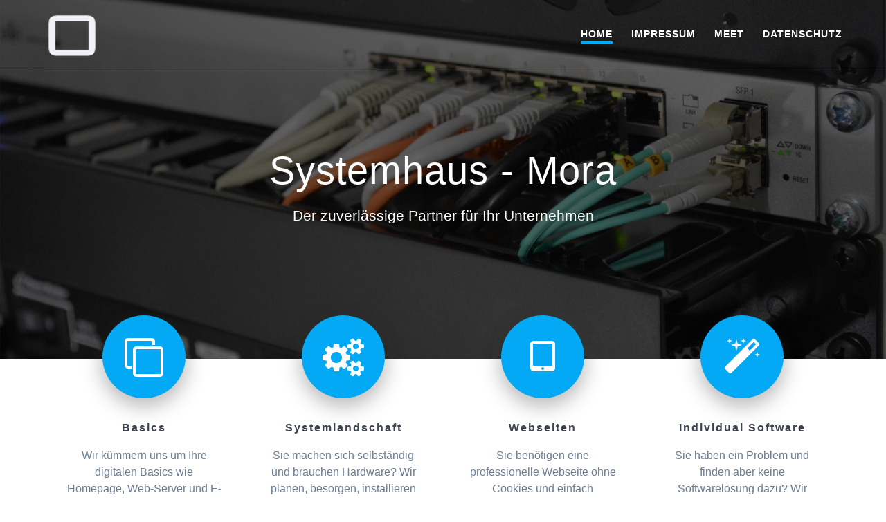

--- FILE ---
content_type: text/html; charset=UTF-8
request_url: https://systemhaus-mora.de/
body_size: 64228
content:
<!DOCTYPE html>
<html lang="de">
<head>
    <meta charset="UTF-8">
    <meta name="viewport" content="width=device-width, initial-scale=1">
    <link rel="profile" href="http://gmpg.org/xfn/11">

	    <script>
        (function (exports, d) {
            var _isReady = false,
                _event,
                _fns = [];

            function onReady(event) {
                d.removeEventListener("DOMContentLoaded", onReady);
                _isReady = true;
                _event = event;
                _fns.forEach(function (_fn) {
                    var fn = _fn[0],
                        context = _fn[1];
                    fn.call(context || exports, window.jQuery);
                });
            }

            function onReadyIe(event) {
                if (d.readyState === "complete") {
                    d.detachEvent("onreadystatechange", onReadyIe);
                    _isReady = true;
                    _event = event;
                    _fns.forEach(function (_fn) {
                        var fn = _fn[0],
                            context = _fn[1];
                        fn.call(context || exports, event);
                    });
                }
            }

            d.addEventListener && d.addEventListener("DOMContentLoaded", onReady) ||
            d.attachEvent && d.attachEvent("onreadystatechange", onReadyIe);

            function domReady(fn, context) {
                if (_isReady) {
                    fn.call(context, _event);
                }

                _fns.push([fn, context]);
            }

            exports.mesmerizeDomReady = domReady;
        })(window, document);
    </script>
	<title>Systemhaus-Mora.de &#8211; Hardware Software Beratung Netzwerk Computer</title>
<meta name='robots' content='max-image-preview:large' />
<link rel="alternate" type="application/rss+xml" title="Systemhaus-Mora.de &raquo; Feed" href="https://systemhaus-mora.de/feed/" />
<link rel="alternate" type="application/rss+xml" title="Systemhaus-Mora.de &raquo; Kommentar-Feed" href="https://systemhaus-mora.de/comments/feed/" />
<script type="text/javascript">
/* <![CDATA[ */
window._wpemojiSettings = {"baseUrl":"https:\/\/s.w.org\/images\/core\/emoji\/14.0.0\/72x72\/","ext":".png","svgUrl":"https:\/\/s.w.org\/images\/core\/emoji\/14.0.0\/svg\/","svgExt":".svg","source":{"concatemoji":"https:\/\/systemhaus-mora.de\/wp-includes\/js\/wp-emoji-release.min.js?ver=6.4.7"}};
/*! This file is auto-generated */
!function(i,n){var o,s,e;function c(e){try{var t={supportTests:e,timestamp:(new Date).valueOf()};sessionStorage.setItem(o,JSON.stringify(t))}catch(e){}}function p(e,t,n){e.clearRect(0,0,e.canvas.width,e.canvas.height),e.fillText(t,0,0);var t=new Uint32Array(e.getImageData(0,0,e.canvas.width,e.canvas.height).data),r=(e.clearRect(0,0,e.canvas.width,e.canvas.height),e.fillText(n,0,0),new Uint32Array(e.getImageData(0,0,e.canvas.width,e.canvas.height).data));return t.every(function(e,t){return e===r[t]})}function u(e,t,n){switch(t){case"flag":return n(e,"\ud83c\udff3\ufe0f\u200d\u26a7\ufe0f","\ud83c\udff3\ufe0f\u200b\u26a7\ufe0f")?!1:!n(e,"\ud83c\uddfa\ud83c\uddf3","\ud83c\uddfa\u200b\ud83c\uddf3")&&!n(e,"\ud83c\udff4\udb40\udc67\udb40\udc62\udb40\udc65\udb40\udc6e\udb40\udc67\udb40\udc7f","\ud83c\udff4\u200b\udb40\udc67\u200b\udb40\udc62\u200b\udb40\udc65\u200b\udb40\udc6e\u200b\udb40\udc67\u200b\udb40\udc7f");case"emoji":return!n(e,"\ud83e\udef1\ud83c\udffb\u200d\ud83e\udef2\ud83c\udfff","\ud83e\udef1\ud83c\udffb\u200b\ud83e\udef2\ud83c\udfff")}return!1}function f(e,t,n){var r="undefined"!=typeof WorkerGlobalScope&&self instanceof WorkerGlobalScope?new OffscreenCanvas(300,150):i.createElement("canvas"),a=r.getContext("2d",{willReadFrequently:!0}),o=(a.textBaseline="top",a.font="600 32px Arial",{});return e.forEach(function(e){o[e]=t(a,e,n)}),o}function t(e){var t=i.createElement("script");t.src=e,t.defer=!0,i.head.appendChild(t)}"undefined"!=typeof Promise&&(o="wpEmojiSettingsSupports",s=["flag","emoji"],n.supports={everything:!0,everythingExceptFlag:!0},e=new Promise(function(e){i.addEventListener("DOMContentLoaded",e,{once:!0})}),new Promise(function(t){var n=function(){try{var e=JSON.parse(sessionStorage.getItem(o));if("object"==typeof e&&"number"==typeof e.timestamp&&(new Date).valueOf()<e.timestamp+604800&&"object"==typeof e.supportTests)return e.supportTests}catch(e){}return null}();if(!n){if("undefined"!=typeof Worker&&"undefined"!=typeof OffscreenCanvas&&"undefined"!=typeof URL&&URL.createObjectURL&&"undefined"!=typeof Blob)try{var e="postMessage("+f.toString()+"("+[JSON.stringify(s),u.toString(),p.toString()].join(",")+"));",r=new Blob([e],{type:"text/javascript"}),a=new Worker(URL.createObjectURL(r),{name:"wpTestEmojiSupports"});return void(a.onmessage=function(e){c(n=e.data),a.terminate(),t(n)})}catch(e){}c(n=f(s,u,p))}t(n)}).then(function(e){for(var t in e)n.supports[t]=e[t],n.supports.everything=n.supports.everything&&n.supports[t],"flag"!==t&&(n.supports.everythingExceptFlag=n.supports.everythingExceptFlag&&n.supports[t]);n.supports.everythingExceptFlag=n.supports.everythingExceptFlag&&!n.supports.flag,n.DOMReady=!1,n.readyCallback=function(){n.DOMReady=!0}}).then(function(){return e}).then(function(){var e;n.supports.everything||(n.readyCallback(),(e=n.source||{}).concatemoji?t(e.concatemoji):e.wpemoji&&e.twemoji&&(t(e.twemoji),t(e.wpemoji)))}))}((window,document),window._wpemojiSettings);
/* ]]> */
</script>
<link rel='stylesheet' id='companion-bundle-css' href="#" data-href='https://systemhaus-mora.de/wp-content/plugins/mesmerize-companion/theme-data/mesmerize/assets/css/companion.bundle.min.css?ver=1.6.131' type='text/css' media='all' />
<style id='wp-emoji-styles-inline-css' type='text/css'>

	img.wp-smiley, img.emoji {
		display: inline !important;
		border: none !important;
		box-shadow: none !important;
		height: 1em !important;
		width: 1em !important;
		margin: 0 0.07em !important;
		vertical-align: -0.1em !important;
		background: none !important;
		padding: 0 !important;
	}
</style>
<link rel='stylesheet' id='wp-block-library-css' href='https://systemhaus-mora.de/wp-includes/css/dist/block-library/style.min.css?ver=6.4.7' type='text/css' media='all' />
<style id='classic-theme-styles-inline-css' type='text/css'>
/*! This file is auto-generated */
.wp-block-button__link{color:#fff;background-color:#32373c;border-radius:9999px;box-shadow:none;text-decoration:none;padding:calc(.667em + 2px) calc(1.333em + 2px);font-size:1.125em}.wp-block-file__button{background:#32373c;color:#fff;text-decoration:none}
</style>
<style id='global-styles-inline-css' type='text/css'>
body{--wp--preset--color--black: #000000;--wp--preset--color--cyan-bluish-gray: #abb8c3;--wp--preset--color--white: #ffffff;--wp--preset--color--pale-pink: #f78da7;--wp--preset--color--vivid-red: #cf2e2e;--wp--preset--color--luminous-vivid-orange: #ff6900;--wp--preset--color--luminous-vivid-amber: #fcb900;--wp--preset--color--light-green-cyan: #7bdcb5;--wp--preset--color--vivid-green-cyan: #00d084;--wp--preset--color--pale-cyan-blue: #8ed1fc;--wp--preset--color--vivid-cyan-blue: #0693e3;--wp--preset--color--vivid-purple: #9b51e0;--wp--preset--gradient--vivid-cyan-blue-to-vivid-purple: linear-gradient(135deg,rgba(6,147,227,1) 0%,rgb(155,81,224) 100%);--wp--preset--gradient--light-green-cyan-to-vivid-green-cyan: linear-gradient(135deg,rgb(122,220,180) 0%,rgb(0,208,130) 100%);--wp--preset--gradient--luminous-vivid-amber-to-luminous-vivid-orange: linear-gradient(135deg,rgba(252,185,0,1) 0%,rgba(255,105,0,1) 100%);--wp--preset--gradient--luminous-vivid-orange-to-vivid-red: linear-gradient(135deg,rgba(255,105,0,1) 0%,rgb(207,46,46) 100%);--wp--preset--gradient--very-light-gray-to-cyan-bluish-gray: linear-gradient(135deg,rgb(238,238,238) 0%,rgb(169,184,195) 100%);--wp--preset--gradient--cool-to-warm-spectrum: linear-gradient(135deg,rgb(74,234,220) 0%,rgb(151,120,209) 20%,rgb(207,42,186) 40%,rgb(238,44,130) 60%,rgb(251,105,98) 80%,rgb(254,248,76) 100%);--wp--preset--gradient--blush-light-purple: linear-gradient(135deg,rgb(255,206,236) 0%,rgb(152,150,240) 100%);--wp--preset--gradient--blush-bordeaux: linear-gradient(135deg,rgb(254,205,165) 0%,rgb(254,45,45) 50%,rgb(107,0,62) 100%);--wp--preset--gradient--luminous-dusk: linear-gradient(135deg,rgb(255,203,112) 0%,rgb(199,81,192) 50%,rgb(65,88,208) 100%);--wp--preset--gradient--pale-ocean: linear-gradient(135deg,rgb(255,245,203) 0%,rgb(182,227,212) 50%,rgb(51,167,181) 100%);--wp--preset--gradient--electric-grass: linear-gradient(135deg,rgb(202,248,128) 0%,rgb(113,206,126) 100%);--wp--preset--gradient--midnight: linear-gradient(135deg,rgb(2,3,129) 0%,rgb(40,116,252) 100%);--wp--preset--font-size--small: 13px;--wp--preset--font-size--medium: 20px;--wp--preset--font-size--large: 36px;--wp--preset--font-size--x-large: 42px;--wp--preset--spacing--20: 0.44rem;--wp--preset--spacing--30: 0.67rem;--wp--preset--spacing--40: 1rem;--wp--preset--spacing--50: 1.5rem;--wp--preset--spacing--60: 2.25rem;--wp--preset--spacing--70: 3.38rem;--wp--preset--spacing--80: 5.06rem;--wp--preset--shadow--natural: 6px 6px 9px rgba(0, 0, 0, 0.2);--wp--preset--shadow--deep: 12px 12px 50px rgba(0, 0, 0, 0.4);--wp--preset--shadow--sharp: 6px 6px 0px rgba(0, 0, 0, 0.2);--wp--preset--shadow--outlined: 6px 6px 0px -3px rgba(255, 255, 255, 1), 6px 6px rgba(0, 0, 0, 1);--wp--preset--shadow--crisp: 6px 6px 0px rgba(0, 0, 0, 1);}:where(.is-layout-flex){gap: 0.5em;}:where(.is-layout-grid){gap: 0.5em;}body .is-layout-flow > .alignleft{float: left;margin-inline-start: 0;margin-inline-end: 2em;}body .is-layout-flow > .alignright{float: right;margin-inline-start: 2em;margin-inline-end: 0;}body .is-layout-flow > .aligncenter{margin-left: auto !important;margin-right: auto !important;}body .is-layout-constrained > .alignleft{float: left;margin-inline-start: 0;margin-inline-end: 2em;}body .is-layout-constrained > .alignright{float: right;margin-inline-start: 2em;margin-inline-end: 0;}body .is-layout-constrained > .aligncenter{margin-left: auto !important;margin-right: auto !important;}body .is-layout-constrained > :where(:not(.alignleft):not(.alignright):not(.alignfull)){max-width: var(--wp--style--global--content-size);margin-left: auto !important;margin-right: auto !important;}body .is-layout-constrained > .alignwide{max-width: var(--wp--style--global--wide-size);}body .is-layout-flex{display: flex;}body .is-layout-flex{flex-wrap: wrap;align-items: center;}body .is-layout-flex > *{margin: 0;}body .is-layout-grid{display: grid;}body .is-layout-grid > *{margin: 0;}:where(.wp-block-columns.is-layout-flex){gap: 2em;}:where(.wp-block-columns.is-layout-grid){gap: 2em;}:where(.wp-block-post-template.is-layout-flex){gap: 1.25em;}:where(.wp-block-post-template.is-layout-grid){gap: 1.25em;}.has-black-color{color: var(--wp--preset--color--black) !important;}.has-cyan-bluish-gray-color{color: var(--wp--preset--color--cyan-bluish-gray) !important;}.has-white-color{color: var(--wp--preset--color--white) !important;}.has-pale-pink-color{color: var(--wp--preset--color--pale-pink) !important;}.has-vivid-red-color{color: var(--wp--preset--color--vivid-red) !important;}.has-luminous-vivid-orange-color{color: var(--wp--preset--color--luminous-vivid-orange) !important;}.has-luminous-vivid-amber-color{color: var(--wp--preset--color--luminous-vivid-amber) !important;}.has-light-green-cyan-color{color: var(--wp--preset--color--light-green-cyan) !important;}.has-vivid-green-cyan-color{color: var(--wp--preset--color--vivid-green-cyan) !important;}.has-pale-cyan-blue-color{color: var(--wp--preset--color--pale-cyan-blue) !important;}.has-vivid-cyan-blue-color{color: var(--wp--preset--color--vivid-cyan-blue) !important;}.has-vivid-purple-color{color: var(--wp--preset--color--vivid-purple) !important;}.has-black-background-color{background-color: var(--wp--preset--color--black) !important;}.has-cyan-bluish-gray-background-color{background-color: var(--wp--preset--color--cyan-bluish-gray) !important;}.has-white-background-color{background-color: var(--wp--preset--color--white) !important;}.has-pale-pink-background-color{background-color: var(--wp--preset--color--pale-pink) !important;}.has-vivid-red-background-color{background-color: var(--wp--preset--color--vivid-red) !important;}.has-luminous-vivid-orange-background-color{background-color: var(--wp--preset--color--luminous-vivid-orange) !important;}.has-luminous-vivid-amber-background-color{background-color: var(--wp--preset--color--luminous-vivid-amber) !important;}.has-light-green-cyan-background-color{background-color: var(--wp--preset--color--light-green-cyan) !important;}.has-vivid-green-cyan-background-color{background-color: var(--wp--preset--color--vivid-green-cyan) !important;}.has-pale-cyan-blue-background-color{background-color: var(--wp--preset--color--pale-cyan-blue) !important;}.has-vivid-cyan-blue-background-color{background-color: var(--wp--preset--color--vivid-cyan-blue) !important;}.has-vivid-purple-background-color{background-color: var(--wp--preset--color--vivid-purple) !important;}.has-black-border-color{border-color: var(--wp--preset--color--black) !important;}.has-cyan-bluish-gray-border-color{border-color: var(--wp--preset--color--cyan-bluish-gray) !important;}.has-white-border-color{border-color: var(--wp--preset--color--white) !important;}.has-pale-pink-border-color{border-color: var(--wp--preset--color--pale-pink) !important;}.has-vivid-red-border-color{border-color: var(--wp--preset--color--vivid-red) !important;}.has-luminous-vivid-orange-border-color{border-color: var(--wp--preset--color--luminous-vivid-orange) !important;}.has-luminous-vivid-amber-border-color{border-color: var(--wp--preset--color--luminous-vivid-amber) !important;}.has-light-green-cyan-border-color{border-color: var(--wp--preset--color--light-green-cyan) !important;}.has-vivid-green-cyan-border-color{border-color: var(--wp--preset--color--vivid-green-cyan) !important;}.has-pale-cyan-blue-border-color{border-color: var(--wp--preset--color--pale-cyan-blue) !important;}.has-vivid-cyan-blue-border-color{border-color: var(--wp--preset--color--vivid-cyan-blue) !important;}.has-vivid-purple-border-color{border-color: var(--wp--preset--color--vivid-purple) !important;}.has-vivid-cyan-blue-to-vivid-purple-gradient-background{background: var(--wp--preset--gradient--vivid-cyan-blue-to-vivid-purple) !important;}.has-light-green-cyan-to-vivid-green-cyan-gradient-background{background: var(--wp--preset--gradient--light-green-cyan-to-vivid-green-cyan) !important;}.has-luminous-vivid-amber-to-luminous-vivid-orange-gradient-background{background: var(--wp--preset--gradient--luminous-vivid-amber-to-luminous-vivid-orange) !important;}.has-luminous-vivid-orange-to-vivid-red-gradient-background{background: var(--wp--preset--gradient--luminous-vivid-orange-to-vivid-red) !important;}.has-very-light-gray-to-cyan-bluish-gray-gradient-background{background: var(--wp--preset--gradient--very-light-gray-to-cyan-bluish-gray) !important;}.has-cool-to-warm-spectrum-gradient-background{background: var(--wp--preset--gradient--cool-to-warm-spectrum) !important;}.has-blush-light-purple-gradient-background{background: var(--wp--preset--gradient--blush-light-purple) !important;}.has-blush-bordeaux-gradient-background{background: var(--wp--preset--gradient--blush-bordeaux) !important;}.has-luminous-dusk-gradient-background{background: var(--wp--preset--gradient--luminous-dusk) !important;}.has-pale-ocean-gradient-background{background: var(--wp--preset--gradient--pale-ocean) !important;}.has-electric-grass-gradient-background{background: var(--wp--preset--gradient--electric-grass) !important;}.has-midnight-gradient-background{background: var(--wp--preset--gradient--midnight) !important;}.has-small-font-size{font-size: var(--wp--preset--font-size--small) !important;}.has-medium-font-size{font-size: var(--wp--preset--font-size--medium) !important;}.has-large-font-size{font-size: var(--wp--preset--font-size--large) !important;}.has-x-large-font-size{font-size: var(--wp--preset--font-size--x-large) !important;}
.wp-block-navigation a:where(:not(.wp-element-button)){color: inherit;}
:where(.wp-block-post-template.is-layout-flex){gap: 1.25em;}:where(.wp-block-post-template.is-layout-grid){gap: 1.25em;}
:where(.wp-block-columns.is-layout-flex){gap: 2em;}:where(.wp-block-columns.is-layout-grid){gap: 2em;}
.wp-block-pullquote{font-size: 1.5em;line-height: 1.6;}
</style>
<link rel='stylesheet' id='contact-form-7-css' href='https://systemhaus-mora.de/wp-content/plugins/contact-form-7/includes/css/styles.css?ver=5.8.7' type='text/css' media='all' />
<link rel='stylesheet' id='mesmerize-style-css' href='https://systemhaus-mora.de/wp-content/themes/mesmerize-pro/style.min.css?ver=1.6.129' type='text/css' media='all' />
<style id='mesmerize-style-inline-css' type='text/css'>
img.logo.dark, img.custom-logo{width:auto;max-height:70px !important;}
.footer .footer-content{background-color:#FFF;border-top-color:#e8e8e8;border-top-width:1px;border-top-style:solid;}.footer p, .footer{color:#989898;}body{font-family:Helvetica,Arial,sans-serif;color:#6B7C93;}body h1{font-family:Helvetica,Arial,sans-serif;font-weight:600;font-style:normal;font-size:2.625rem;line-height:4rem;color:#3C424F;}body h2{font-family:Helvetica,Arial,sans-serif;font-weight:600;font-style:normal;font-size:2.188rem;line-height:3rem;text-transform:none;color:#3C424F;}body h3{font-family:Helvetica,Arial,sans-serif;font-weight:600;font-style:normal;font-size:1.313rem;line-height:2.25rem;text-transform:none;color:#3C424F;}body h4{font-family:Helvetica,Arial,sans-serif;font-weight:600;font-style:normal;font-size:0.963rem;line-height:1.75rem;letter-spacing:0.0625rem;text-transform:none;color:#3C424F;}body h5{font-family:Helvetica,Arial,sans-serif;font-weight:800;font-style:normal;font-size:0.875rem;line-height:1.5rem;letter-spacing:2px;text-transform:none;color:#3C424F;}body h6{font-family:Helvetica,Arial,sans-serif;font-weight:800;font-style:normal;font-size:0.766rem;line-height:1.375rem;letter-spacing:0.1875rem;color:#3C424F;}.header-homepage:not(.header-slide).color-overlay:before{background:#000000;}.header-homepage:not(.header-slide) .background-overlay,.header-homepage:not(.header-slide).color-overlay::before{opacity:0.6;}.header.color-overlay:before{background:#000000;}.header .background-overlay,.header.color-overlay::before{opacity:0.6;}.header.color-overlay:after{filter:invert(0%) ;}.header-homepage p.header-subtitle2{margin-top:0;margin-bottom:20px;font-family:Roboto, Helvetica, Arial, sans-serif;font-weight:300;font-size:1.4em;line-height:130%;letter-spacing:0px;text-transform:none;color:#ffffff;background:rgba(0,0,0,0);padding-top:0px;padding-bottom:0px;padding-left:0px;padding-right:0px;-webkit-border-radius:0px;-moz-border-radius:0px;border-radius:0px;}.header-homepage h1.hero-title{font-family:Muli, Helvetica, Arial, sans-serif;font-weight:300;font-size:3.3em;line-height:114%;letter-spacing:0.9px;text-transform:none;color:#ffffff;}.header-homepage .hero-title{margin-top:0;margin-bottom:20px;background:rgba(0,0,0,0);padding-top:0px;padding-bottom:0px;padding-left:0px;padding-right:0px;-webkit-border-radius:0px;-moz-border-radius:0px;border-radius:0px;}.header-homepage p.header-subtitle{margin-top:0;margin-bottom:20px;font-family:Muli, Helvetica, Arial, sans-serif;font-weight:300;font-size:1.3em;line-height:130%;letter-spacing:0px;text-transform:none;color:#ffffff;background:rgba(0,0,0,0);padding-top:0px;padding-bottom:0px;padding-left:0px;padding-right:0px;-webkit-border-radius:0px;-moz-border-radius:0px;border-radius:0px;}.header-buttons-wrapper{background:rgba(0,0,0,0);padding-top:0px;padding-bottom:0px;padding-left:0px;padding-right:0px;-webkit-border-radius:0px;-moz-border-radius:0px;border-radius:0px;}.header-homepage .header-description-row{padding-top:10%;padding-bottom:7%;}.inner-header-description{padding-top:2%;padding-bottom:2%;}.inner-header-description .header-subtitle{font-family:Muli, Helvetica, Arial, sans-serif;font-weight:300;font-style:normal;font-size:1.3em;line-height:130%;letter-spacing:0px;text-transform:none;color:#ffffff;}.inner-header-description h1.hero-title{font-family:Muli, Helvetica, Arial, sans-serif;font-weight:300;font-style:normal;font-size:3.5em;line-height:114%;letter-spacing:0.9px;text-transform:none;color:#ffffff;}.header-top-bar .header-top-bar-area.area-left span{color:#FFFFFF;}.header-top-bar .header-top-bar-area.area-left i.fa{color:#999;}.header-top-bar .header-top-bar-area.area-left .top-bar-social-icons i{color:#fff;}.header-top-bar .header-top-bar-area.area-left .top-bar-social-icons i:hover{color:#fff;}.header-top-bar .header-top-bar-area.area-left .top-bar-menu > li > a{color:#fff;}.header-top-bar .header-top-bar-area.area-left .top-bar-menu > li > a:hover{color:#fff!important;}.header-top-bar .header-top-bar-area.area-left .top-bar-menu > li > a:visited{color:#fff;}.header-top-bar .header-top-bar-area.area-left span.top-bar-text{color:#fff;}.header-top-bar .header-top-bar-area.area-right span{color:#FFFFFF;}.header-top-bar .header-top-bar-area.area-right i.fa{color:#999;}.header-top-bar .header-top-bar-area.area-right .top-bar-social-icons i{color:#fff;}.header-top-bar .header-top-bar-area.area-right .top-bar-social-icons i:hover{color:#fff;}.header-top-bar .header-top-bar-area.area-right .top-bar-menu > li > a{color:#fff;}.header-top-bar .header-top-bar-area.area-right .top-bar-menu > li > a:hover{color:#fff!important;}.header-top-bar .header-top-bar-area.area-right .top-bar-menu > li > a:visited{color:#fff;}.header-top-bar .header-top-bar-area.area-right span.top-bar-text{color:#fff;}.mesmerize-front-page .navigation-bar.bordered{border-bottom-color:rgba(255, 255, 255, 0.5);border-bottom-width:1px;border-bottom-style:solid;}.mesmerize-inner-page .navigation-bar.bordered{border-bottom-color:rgba(255, 255, 255, 0.5);border-bottom-width:1px;border-bottom-style:solid;}.mesmerize-inner-page .fixto-fixed .main_menu_col, .mesmerize-inner-page .fixto-fixed .main-menu{justify-content:flex-end!important;}.mesmerize-inner-page .navigation-bar.fixto-fixed{background-color:rgba(255, 255, 255, 1)!important;}.mesmerize-inner-page #main_menu > li > a{font-family:"Open Sans", Helvetica, Arial, sans-serif;font-weight:600;font-style:normal;font-size:14px;line-height:160%;letter-spacing:1px;text-transform:uppercase;}.mesmerize-front-page .fixto-fixed .main_menu_col, .mesmerize-front-page .fixto-fixed .main-menu{justify-content:flex-end!important;}.mesmerize-front-page .navigation-bar.fixto-fixed{background-color:rgba(255, 255, 255, 1)!important;}.mesmerize-front-page #main_menu > li > a{font-family:"Open Sans", Helvetica, Arial, sans-serif;font-weight:600;font-style:normal;font-size:14px;line-height:160%;letter-spacing:1px;text-transform:uppercase;}.mesmerize-front-page #main_menu > li li > a{font-family:"Open Sans", Helvetica, Arial, sans-serif;font-weight:600;font-style:normal;font-size:0.875rem;line-height:120%;letter-spacing:0px;text-transform:none;}.mesmerize-front-page .header-nav-area .social-icons a{color:#FFFFFF!important;}.mesmerize-front-page .fixto-fixed .header-nav-area .social-icons a{color:#000000!important;}.mesmerize-front-page  .nav-search.widget_search *{color:#FFFFFF;}.mesmerize-front-page  .nav-search.widget_search input{border-color:#FFFFFF;}.mesmerize-front-page  .nav-search.widget_search input::-webkit-input-placeholder{color:#FFFFFF;}.mesmerize-front-page  .nav-search.widget_search input:-ms-input-placeholder{color:#FFFFFF;}.mesmerize-front-page  .nav-search.widget_search input:-moz-placeholder{color:#FFFFFF;}.mesmerize-front-page .fixto-fixed  .nav-search.widget_search *{color:#000000;}.mesmerize-front-page .fixto-fixed  .nav-search.widget_search input{border-color:#000000;}.mesmerize-front-page .fixto-fixed  .nav-search.widget_search input::-webkit-input-placeholder{color:#000000;}.mesmerize-front-page .fixto-fixed  .nav-search.widget_search input:-ms-input-placeholder{color:#000000;}.mesmerize-front-page .fixto-fixed  .nav-search.widget_search input:-moz-placeholder{color:#000000;}.mesmerize-inner-page .inner_header-nav-area .social-icons a{color:#FFFFFF!important;}.mesmerize-inner-page .fixto-fixed .inner_header-nav-area .social-icons a{color:#000000!important;}.mesmerize-inner-page .nav-search.widget_search *{color:#FFFFFF;}.mesmerize-inner-page .nav-search.widget_search input{border-color:#FFFFFF;}.mesmerize-inner-page .nav-search.widget_search input::-webkit-input-placeholder{color:#FFFFFF;}.mesmerize-inner-page .nav-search.widget_search input:-ms-input-placeholder{color:#FFFFFF;}.mesmerize-inner-page .nav-search.widget_search input:-moz-placeholder{color:#FFFFFF;}.mesmerize-inner-page .fixto-fixed .nav-search.widget_search *{color:#000000;}.mesmerize-inner-page .fixto-fixed .nav-search.widget_search input{border-color:#000000;}.mesmerize-inner-page .fixto-fixed .nav-search.widget_search input::-webkit-input-placeholder{color:#000000;}.mesmerize-inner-page .fixto-fixed .nav-search.widget_search input:-ms-input-placeholder{color:#000000;}.mesmerize-inner-page .fixto-fixed .nav-search.widget_search input:-moz-placeholder{color:#000000;}[data-component="offcanvas"] i.fa{color:#fff!important;}[data-component="offcanvas"] .bubble{background-color:#fff!important;}.fixto-fixed [data-component="offcanvas"] i.fa{color:#000000!important;}.fixto-fixed [data-component="offcanvas"] .bubble{background-color:#000000!important;}#offcanvas-wrapper{background-color:#222B34!important;}html.has-offscreen body:after{background-color:rgba(34, 43, 52, 0.7)!important;}#offcanvas-wrapper *:not(.arrow){color:#ffffff!important;}#offcanvas_menu li.open, #offcanvas_menu li.current-menu-item, #offcanvas_menu li.current-menu-item > a, #offcanvas_menu li.current_page_item, #offcanvas_menu li.current_page_item > a{background-color:#FFFFFF;}#offcanvas_menu li.open > a, #offcanvas_menu li.open > a > i, #offcanvas_menu li.current-menu-item > a, #offcanvas_menu li.current_page_item > a{color:#2395F6!important;}#offcanvas_menu li.open > a, #offcanvas_menu li.current-menu-item > a, #offcanvas_menu li.current_page_item > a{border-left-color:#2395F6!important;}#offcanvas_menu li > ul{background-color:#686B77;}#offcanvas_menu li > a{font-family:"Open Sans", Helvetica, Arial, sans-serif;font-weight:400;font-size:0.875rem;line-height:100%;letter-spacing:0px;text-transform:none;}.navigation-bar.homepage:not(.coloured-nav) a.text-logo,.navigation-bar.homepage:not(.coloured-nav) #main_menu li.logo > a.text-logo,.navigation-bar.homepage:not(.coloured-nav) #main_menu li.logo > a.text-logo:hover{color:#fff;font-family:inherit;font-weight:600;font-size:1.6rem;line-height:100%;letter-spacing:0px;text-transform:uppercase;}.navigation-bar.homepage.fixto-fixed a.text-logo,.navigation-bar.homepage.fixto-fixed .dark-logo a.text-logo{color:#4a4a4a!important;}.navigation-bar:not(.homepage) a.text-logo,.navigation-bar:not(.homepage) #main_menu li.logo > a.text-logo,.navigation-bar:not(.homepage) #main_menu li.logo > a.text-logo:hover,.navigation-bar:not(.homepage) a.text-logo,.navigation-bar:not(.homepage) #main_menu li.logo > a.text-logo,.navigation-bar:not(.homepage) #main_menu li.logo > a.text-logo:hover{color:#FFFFFF;font-family:inherit;font-weight:600;font-size:1.6rem;line-height:100%;letter-spacing:0px;text-transform:uppercase;}.navigation-bar.fixto-fixed:not(.homepage) a.text-logo,.navigation-bar.fixto-fixed:not(.homepage) .dark-logo a.text-logo, .navigation-bar.alternate:not(.homepage) a.text-logo, .navigation-bar.alternate:not(.homepage) .dark-logo a.text-logo{color:#4a4a4a!important;}.slide-progress{background:rgba(3, 169, 244, 0.5);height:5px;}.header-slider-navigation.separated .owl-nav .owl-next,.header-slider-navigation.separated .owl-nav .owl-prev{margin-left:40px;margin-right:40px;}.header-slider-navigation .owl-nav .owl-next,.header-slider-navigation .owl-nav .owl-prev{padding:0px;background:rgba(0, 0, 0, 0);}.header-slider-navigation .owl-nav .owl-next i,.header-slider-navigation .owl-nav .owl-prev i{font-size:50px;width:50px;height:50px;color:#ffffff;}.header-slider-navigation .owl-nav .owl-next:hover,.header-slider-navigation .owl-nav .owl-prev:hover{background:rgba(0, 0, 0, 0);}.header-slider-navigation .owl-dots{margin-bottom:0px;margin-top:0px;}.header-slider-navigation .owl-dots .owl-dot span{background:rgba(255,255,255,0.3);}.header-slider-navigation .owl-dots .owl-dot.active span,.header-slider-navigation .owl-dots .owl-dot:hover span{background:#ffffff;}.header-slider-navigation .owl-dots .owl-dot{margin:0px 7px;}@media (min-width: 767px){.footer .footer-content{padding-top:40px;padding-bottom:40px;}}@media (max-width: 1023px){body{font-size:calc( 16px * 0.875 );}}@media (min-width: 1024px){body{font-size:16px;}}@media only screen and (min-width: 768px){body h1{font-size:3rem;}body h2{font-size:2.5rem;}body h3{font-size:1.5rem;}body h4{font-size:1.1rem;}body h5{font-size:1rem;}body h6{font-size:0.875rem;}.header-homepage p.header-subtitle2{font-size:1.4em;}.header-homepage h1.hero-title{font-size:3.5rem;}.header-homepage p.header-subtitle{font-size:1.3em;}.header-content .align-holder{width:85%!important;}.inner-header-description{text-align:center!important;}.inner-header-description .header-subtitle{font-size:1.3em;}.inner-header-description h1.hero-title{font-size:3.5em;}}@media screen and (max-width:767px){.header-homepage .header-description-row{padding-top:10%;padding-bottom:10%;}}
</style>
<link rel='stylesheet' id='mesmerize-style-bundle-css' href='https://systemhaus-mora.de/wp-content/themes/mesmerize-pro/pro/assets/css/theme.bundle.min.css?ver=1.6.129' type='text/css' media='all' />
<script type="text/javascript" src="https://systemhaus-mora.de/wp-includes/js/jquery/jquery.min.js?ver=3.7.1" id="jquery-core-js"></script>
<script type="text/javascript" id="jquery-core-js-after">
/* <![CDATA[ */
    
        (function () {
            function setHeaderTopSpacing() {

                setTimeout(function() {
                  var headerTop = document.querySelector('.header-top');
                  var headers = document.querySelectorAll('.header-wrapper .header,.header-wrapper .header-homepage');

                  for (var i = 0; i < headers.length; i++) {
                      var item = headers[i];
                      item.style.paddingTop = headerTop.getBoundingClientRect().height + "px";
                  }

                    var languageSwitcher = document.querySelector('.mesmerize-language-switcher');

                    if(languageSwitcher){
                        languageSwitcher.style.top = "calc( " +  headerTop.getBoundingClientRect().height + "px + 1rem)" ;
                    }
                    
                }, 100);

             
            }

            window.addEventListener('resize', setHeaderTopSpacing);
            window.mesmerizeSetHeaderTopSpacing = setHeaderTopSpacing
            mesmerizeDomReady(setHeaderTopSpacing);
        })();
    
    
/* ]]> */
</script>
<script type="text/javascript" src="https://systemhaus-mora.de/wp-includes/js/jquery/jquery-migrate.min.js?ver=3.4.1" id="jquery-migrate-js"></script>
<link rel="https://api.w.org/" href="https://systemhaus-mora.de/wp-json/" /><link rel="alternate" type="application/json" href="https://systemhaus-mora.de/wp-json/wp/v2/pages/4" /><link rel="EditURI" type="application/rsd+xml" title="RSD" href="https://systemhaus-mora.de/xmlrpc.php?rsd" />
<meta name="generator" content="WordPress 6.4.7" />
<link rel="canonical" href="https://systemhaus-mora.de/" />
<link rel='shortlink' href='https://systemhaus-mora.de/' />
<link rel="alternate" type="application/json+oembed" href="https://systemhaus-mora.de/wp-json/oembed/1.0/embed?url=https%3A%2F%2Fsystemhaus-mora.de%2F" />
<link rel="alternate" type="text/xml+oembed" href="https://systemhaus-mora.de/wp-json/oembed/1.0/embed?url=https%3A%2F%2Fsystemhaus-mora.de%2F&#038;format=xml" />
    <style data-name="header-overlap-with">
        @media screen and (min-width: 768px) {
            .mesmerize-front-page.overlap-first-section:not(.mesmerize-front-page-with-slider) .header-homepage {
                padding-bottom: 95px;
            }

            .mesmerize-front-page.overlap-first-section:not(.mesmerize-front-page-with-slider) .page-content div[data-overlap]:first-of-type > div:not([class*="section-separator"]) {
                margin-top: -95px;
            }
        }
    </style>
    
        <script type="text/javascript" data-name="async-styles">
        (function () {
            var links = document.querySelectorAll('link[data-href]');
            for (var i = 0; i < links.length; i++) {
                var item = links[i];
                item.href = item.getAttribute('data-href')
            }
        })();
    </script>
	    <style data-prefix="header" data-name="menu-variant-style">/* header ### active-line-bottom */ 


/* default color */

.mesmerize-front-page ul.dropdown-menu > li {
  color: #fff;
}

.mesmerize-front-page .fixto-fixed ul.dropdown-menu > li {
  color: #000;
}

/* active-line-bottom */

.mesmerize-front-page ul.dropdown-menu.active-line-bottom > li > a,
.mesmerize-front-page ul.dropdown-menu.active-line-bottom > li > a, ul.dropdown-menu.default > li > a,
.mesmerize-front-page ul.dropdown-menu.default > li > a {
    border-bottom: 3px solid transparent;
}

.mesmerize-front-page ul.dropdown-menu.active-line-bottom > .current_page_item > a,
.mesmerize-front-page ul.dropdown-menu.active-line-bottom > .current-menu-item > a, ul.dropdown-menu.default > .current_page_item > a,
.mesmerize-front-page ul.dropdown-menu.default > .current-menu-item > a {
  border-bottom-color: #03a9f4;
}

.mesmerize-front-page ul.dropdown-menu.active-line-bottom > li:not(.current-menu-item):not(.current_page_item):hover > a,
.mesmerize-front-page ul.dropdown-menu.active-line-bottom > li:not(.current-menu-item):not(.current_page_item).hover > a, ul.dropdown-menu.default > li:not(.current-menu-item):not(.current_page_item):hover > a,
.mesmerize-front-page ul.dropdown-menu.default > li:not(.current-menu-item):not(.current_page_item).hover > a {
  color: #03a9f4;
}

.mesmerize-front-page .fixto-fixed ul.dropdown-menu.active-line-bottom > .current_page_item > a,
.mesmerize-front-page .fixto-fixed ul.dropdown-menu.active-line-bottom > .current-menu-item > a,
.mesmerize-front-page .fixto-fixed ul.dropdown-menu.default > .current_page_item > a,
.mesmerize-front-page .fixto-fixed ul.dropdown-menu.default > .current-menu-item > a {
  border-bottom-color: #03a9f4;
}

.mesmerize-front-page .fixto-fixed ul.dropdown-menu.active-line-bottom > li:not(.current-menu-item):not(.current_page_item):hover > a,
.mesmerize-front-page .fixto-fixed ul.dropdown-menu.active-line-bottom > li:not(.current-menu-item):not(.current_page_item).hover > a,
.mesmerize-front-page .fixto-fixed ul.dropdown-menu.default > li:not(.current-menu-item):not(.current_page_item):hover > a,
.mesmerize-front-page .fixto-fixed ul.dropdown-menu.default > li:not(.current-menu-item):not(.current_page_item).hover > a {
  color: #03a9f4;
}


.mesmerize-front-page ul.dropdown-menu.active-line-bottom > .current_page_item > a,
.mesmerize-front-page ul.dropdown-menu.active-line-bottom > .current-menu-item > a {
  color: #fff;
}

.mesmerize-front-page .fixto-fixed ul.dropdown-menu.active-line-bottom > .current_page_item > a,
.mesmerize-front-page .fixto-fixed ul.dropdown-menu.active-line-bottom > .current-menu-item > a {
  color: #000;
}

.mesmerize-front-page ul.dropdown-menu ul {
  background-color: #fff;
}


.mesmerize-front-page ul.dropdown-menu ul li {
  color: #6b7c93;
}

.mesmerize-front-page ul.dropdown-menu ul li.hover,
.mesmerize-front-page ul.dropdown-menu ul li:hover {
  background-color: #f8f8f8;
  color: #000;
}


</style>
    <style data-name="menu-align">.mesmerize-front-page .main-menu, .mesmerize-front-page .main_menu_col {justify-content:flex-end;}</style>
    <style type="text/css">.recentcomments a{display:inline !important;padding:0 !important;margin:0 !important;}</style><link rel="icon" href="https://systemhaus-mora.de/wp-content/uploads/2020/03/cropped-Logo-icon-32x32.png" sizes="32x32" />
<link rel="icon" href="https://systemhaus-mora.de/wp-content/uploads/2020/03/cropped-Logo-icon-192x192.png" sizes="192x192" />
<link rel="apple-touch-icon" href="https://systemhaus-mora.de/wp-content/uploads/2020/03/cropped-Logo-icon-180x180.png" />
<meta name="msapplication-TileImage" content="https://systemhaus-mora.de/wp-content/uploads/2020/03/cropped-Logo-icon-270x270.png" />
    <style id="page-content-custom-styles">
        [data-id="testimonials-5"]{
	padding-top:40px;
	padding-bottom:80px;

}
    </style>
        <style data-name="background-content-colors">
        .mesmerize-inner-page .page-content,
        .mesmerize-inner-page .content,
        .mesmerize-front-page.mesmerize-content-padding .page-content {
            background-color: #F5FAFD;
        }
    </style>
        <style data-name="site-colors">
        
/* STYLE FOR color7 : .color7 : #ffffff : #FFFFFF*/
    p.color7{
    color : #ffffff;
    }
    span.color7{
    color : #ffffff;
    }
    h1.color7{
    color : #ffffff;
    }
    h2.color7{
    color : #ffffff;
    }
    h3.color7{
    color : #ffffff;
    }
    h4.color7{
    color : #ffffff;
    }
    h5.color7{
    color : #ffffff;
    }
    h6.color7{
    color : #ffffff;
    }

.card.bg-color7,
.bg-color7{
/* */background-color:#ffffff;
}

a.color7:not(.button){
/* */color:#ffffff;
}

a.color7:not(.button):hover{
/* */color:#FFFFFF;
}

button.color7,
.button.color7{
/* */background-color:#ffffff;
/* */border-color:#ffffff;
}

button.color7:hover,
.button.color7:hover{
/* */background-color:#FFFFFF;
/* */border-color:#FFFFFF;
}

button.outline.color7,
.button.outline.color7{
/* */background:none;
/* */border-color:#ffffff;
/* */color:#ffffff;
}

button.outline.color7:hover,
.button.outline.color7:hover{
/* */background:none;
/* */border-color:rgba(255,255,255,0.7);
/* */color:rgba(255,255,255,0.9);
}


i.fa.color7{
/* */color:#ffffff;
}


i.fa.icon.bordered.color7{
/* */border-color:#ffffff;
}

i.fa.icon.reverse.color7{
/* */background-color:#ffffff;
/* */color: #ffffff;
}

i.fa.icon.reverse.color-white{
/* */color: #d5d5d5;
}

i.fa.icon.bordered.color7{
/* */border-color:#ffffff;
}

i.fa.icon.reverse.bordered.color7{
/* */background-color:#ffffff;
/* */color: #ffffff;
}

.top-right-triangle.color7{
/* */border-right-color:#ffffff;
}
.checked.decoration-color7 li:before {
/* */color:#ffffff;
}

.stared.decoration-color7 li:before {
/* */color:#ffffff;
}

.card.card-color7{
/* */background-color:#ffffff;
}


.card.bottom-border-color7{
/* */border-bottom-color: #ffffff;
}

.grad-180-transparent-color7{
/* */ background-image: linear-gradient(180deg, rgba(255,255,255,0) 0%, rgba(255,255,255,0) 50%, rgba(255,255,255,0.6) 78%, rgba(255,255,255,0.9) 100%) !important;
}

.border-color7{
/* */border-color: #ffffff;
}

.circle-counter.color7 .circle-bar{
/* */stroke: #ffffff;
}

/* STYLE FOR color-white : .color-white : #ffffff : #FFFFFF*/
    p.color-white{
    color : #ffffff;
    }
    span.color-white{
    color : #ffffff;
    }
    h1.color-white{
    color : #ffffff;
    }
    h2.color-white{
    color : #ffffff;
    }
    h3.color-white{
    color : #ffffff;
    }
    h4.color-white{
    color : #ffffff;
    }
    h5.color-white{
    color : #ffffff;
    }
    h6.color-white{
    color : #ffffff;
    }

.card.bg-color-white,
.bg-color-white{
/* */background-color:#ffffff;
}

a.color-white:not(.button){
/* */color:#ffffff;
}

a.color-white:not(.button):hover{
/* */color:#FFFFFF;
}

button.color-white,
.button.color-white{
/* */background-color:#ffffff;
/* */border-color:#ffffff;
}

button.color-white:hover,
.button.color-white:hover{
/* */background-color:#FFFFFF;
/* */border-color:#FFFFFF;
}

button.outline.color-white,
.button.outline.color-white{
/* */background:none;
/* */border-color:#ffffff;
/* */color:#ffffff;
}

button.outline.color-white:hover,
.button.outline.color-white:hover{
/* */background:none;
/* */border-color:rgba(255,255,255,0.7);
/* */color:rgba(255,255,255,0.9);
}


i.fa.color-white{
/* */color:#ffffff;
}


i.fa.icon.bordered.color-white{
/* */border-color:#ffffff;
}

i.fa.icon.reverse.color-white{
/* */background-color:#ffffff;
/* */color: #ffffff;
}

i.fa.icon.reverse.color-white{
/* */color: #d5d5d5;
}

i.fa.icon.bordered.color-white{
/* */border-color:#ffffff;
}

i.fa.icon.reverse.bordered.color-white{
/* */background-color:#ffffff;
/* */color: #ffffff;
}

.top-right-triangle.color-white{
/* */border-right-color:#ffffff;
}
.checked.decoration-color-white li:before {
/* */color:#ffffff;
}

.stared.decoration-color-white li:before {
/* */color:#ffffff;
}

.card.card-color-white{
/* */background-color:#ffffff;
}


.card.bottom-border-color-white{
/* */border-bottom-color: #ffffff;
}

.grad-180-transparent-color-white{
/* */ background-image: linear-gradient(180deg, rgba(255,255,255,0) 0%, rgba(255,255,255,0) 50%, rgba(255,255,255,0.6) 78%, rgba(255,255,255,0.9) 100%) !important;
}

.border-color-white{
/* */border-color: #ffffff;
}

.circle-counter.color-white .circle-bar{
/* */stroke: #ffffff;
}

/* STYLE FOR color-black : .color-black : #000000 : #141414*/
    p.color-black{
    color : #000000;
    }
    span.color-black{
    color : #000000;
    }
    h1.color-black{
    color : #000000;
    }
    h2.color-black{
    color : #000000;
    }
    h3.color-black{
    color : #000000;
    }
    h4.color-black{
    color : #000000;
    }
    h5.color-black{
    color : #000000;
    }
    h6.color-black{
    color : #000000;
    }

.card.bg-color-black,
.bg-color-black{
/* */background-color:#000000;
}

a.color-black:not(.button){
/* */color:#000000;
}

a.color-black:not(.button):hover{
/* */color:#141414;
}

button.color-black,
.button.color-black{
/* */background-color:#000000;
/* */border-color:#000000;
}

button.color-black:hover,
.button.color-black:hover{
/* */background-color:#141414;
/* */border-color:#141414;
}

button.outline.color-black,
.button.outline.color-black{
/* */background:none;
/* */border-color:#000000;
/* */color:#000000;
}

button.outline.color-black:hover,
.button.outline.color-black:hover{
/* */background:none;
/* */border-color:rgba(0,0,0,0.7);
/* */color:rgba(0,0,0,0.9);
}


i.fa.color-black{
/* */color:#000000;
}


i.fa.icon.bordered.color-black{
/* */border-color:#000000;
}

i.fa.icon.reverse.color-black{
/* */background-color:#000000;
/* */color: #ffffff;
}

i.fa.icon.reverse.color-white{
/* */color: #d5d5d5;
}

i.fa.icon.bordered.color-black{
/* */border-color:#000000;
}

i.fa.icon.reverse.bordered.color-black{
/* */background-color:#000000;
/* */color: #ffffff;
}

.top-right-triangle.color-black{
/* */border-right-color:#000000;
}
.checked.decoration-color-black li:before {
/* */color:#000000;
}

.stared.decoration-color-black li:before {
/* */color:#000000;
}

.card.card-color-black{
/* */background-color:#000000;
}


.card.bottom-border-color-black{
/* */border-bottom-color: #000000;
}

.grad-180-transparent-color-black{
/* */ background-image: linear-gradient(180deg, rgba(0,0,0,0) 0%, rgba(0,0,0,0) 50%, rgba(0,0,0,0.6) 78%, rgba(0,0,0,0.9) 100%) !important;
}

.border-color-black{
/* */border-color: #000000;
}

.circle-counter.color-black .circle-bar{
/* */stroke: #000000;
}
    </style>
    </head>

<body class="home page-template page-template-page-templates page-template-homepage page-template-page-templateshomepage-php page page-id-4 wp-custom-logo overlap-first-section mesmerize-front-page mesmerize-content-no-padding ">
    <style>
        .screen-reader-text[href="#page-content"]:focus {
            background-color: #f1f1f1;
            border-radius: 3px;
            box-shadow: 0 0 2px 2px rgba(0, 0, 0, 0.6);
            clip: auto !important;
            clip-path: none;
            color: #21759b;
           
        }
    </style>
    <a class="skip-link screen-reader-text" href="#page-content">Zum Inhalt springen</a>
    <div id="page-top" class="header-top homepage">
		<div class="navigation-bar bordered homepage"  data-sticky='0'  data-sticky-mobile='1'  data-sticky-to='top' >
    <div class="navigation-wrapper white-logo fixed-dark-logo">
    	<div class="row basis-auto">
	        <div class="logo_col col-xs col-sm-fit">
	            <a href="https://systemhaus-mora.de/" class="logo-link dark" rel="home" itemprop="url"  data-type="group"  data-dynamic-mod="true"><img width="1063" height="312" src="https://systemhaus-mora.de/wp-content/uploads/2020/03/Logo-icon-mit-Text-blau.png" class="logo dark" alt="" itemprop="logo" decoding="async" fetchpriority="high" srcset="https://systemhaus-mora.de/wp-content/uploads/2020/03/Logo-icon-mit-Text-blau.png 1063w, https://systemhaus-mora.de/wp-content/uploads/2020/03/Logo-icon-mit-Text-blau-300x88.png 300w, https://systemhaus-mora.de/wp-content/uploads/2020/03/Logo-icon-mit-Text-blau-1024x301.png 1024w, https://systemhaus-mora.de/wp-content/uploads/2020/03/Logo-icon-mit-Text-blau-768x225.png 768w" sizes="(max-width: 1063px) 100vw, 1063px" /></a><a href="https://systemhaus-mora.de/" class="custom-logo-link" data-type="group"  data-dynamic-mod="true" rel="home" aria-current="page"><img width="352" height="312" src="https://systemhaus-mora.de/wp-content/uploads/2020/03/Logo-icon-weiss.gif" class="custom-logo" alt="Systemhaus-Mora.de" decoding="async" /></a>	        </div>
	        <div class="main_menu_col col-xs">
	            <div id="mainmenu_container" class="row"><ul id="main_menu" class="active-line-bottom main-menu dropdown-menu"><li id="menu-item-8" class="menu-item menu-item-type-custom menu-item-object-custom current-menu-item current_page_item menu-item-home menu-item-8"><a href="https://systemhaus-mora.de" aria-current="page">Home</a></li>
<li id="menu-item-83" class="menu-item menu-item-type-custom menu-item-object-custom current-menu-item current_page_item menu-item-home menu-item-83"><a href="https://systemhaus-mora.de/#impressum" aria-current="page">Impressum</a></li>
<li id="menu-item-274" class="menu-item menu-item-type-custom menu-item-object-custom menu-item-274"><a href="https://meet.farmerit.de">Meet</a></li>
<li id="menu-item-268" class="menu-item menu-item-type-post_type menu-item-object-page menu-item-268"><a href="https://systemhaus-mora.de/datenschutz/">Datenschutz</a></li>
</ul></div>    <a href="#" data-component="offcanvas" data-target="#offcanvas-wrapper" data-direction="right" data-width="300px" data-push="false">
        <div class="bubble"></div>
        <i class="fa fa-bars"></i>
    </a>
    <div id="offcanvas-wrapper" class="hide force-hide  offcanvas-right">
        <div class="offcanvas-top">
            <div class="logo-holder">
                <a href="https://systemhaus-mora.de/" class="logo-link dark" rel="home" itemprop="url"  data-type="group"  data-dynamic-mod="true"><img width="1063" height="312" src="https://systemhaus-mora.de/wp-content/uploads/2020/03/Logo-icon-mit-Text-blau.png" class="logo dark" alt="" itemprop="logo" decoding="async" srcset="https://systemhaus-mora.de/wp-content/uploads/2020/03/Logo-icon-mit-Text-blau.png 1063w, https://systemhaus-mora.de/wp-content/uploads/2020/03/Logo-icon-mit-Text-blau-300x88.png 300w, https://systemhaus-mora.de/wp-content/uploads/2020/03/Logo-icon-mit-Text-blau-1024x301.png 1024w, https://systemhaus-mora.de/wp-content/uploads/2020/03/Logo-icon-mit-Text-blau-768x225.png 768w" sizes="(max-width: 1063px) 100vw, 1063px" /></a><a href="https://systemhaus-mora.de/" class="custom-logo-link" data-type="group"  data-dynamic-mod="true" rel="home" aria-current="page"><img width="352" height="312" src="https://systemhaus-mora.de/wp-content/uploads/2020/03/Logo-icon-weiss.gif" class="custom-logo" alt="Systemhaus-Mora.de" decoding="async" /></a>            </div>
        </div>
        <div id="offcanvas-menu" class="menu-main-menu-container"><ul id="offcanvas_menu" class="offcanvas_menu"><li class="menu-item menu-item-type-custom menu-item-object-custom current-menu-item current_page_item menu-item-home menu-item-8"><a href="https://systemhaus-mora.de" aria-current="page">Home</a></li>
<li class="menu-item menu-item-type-custom menu-item-object-custom current-menu-item current_page_item menu-item-home menu-item-83"><a href="https://systemhaus-mora.de/#impressum" aria-current="page">Impressum</a></li>
<li class="menu-item menu-item-type-custom menu-item-object-custom menu-item-274"><a href="https://meet.farmerit.de">Meet</a></li>
<li class="menu-item menu-item-type-post_type menu-item-object-page menu-item-268"><a href="https://systemhaus-mora.de/datenschutz/">Datenschutz</a></li>
</ul></div>
            <div data-type="group"  data-dynamic-mod="true" class="social-icons">
        
    </div>

        </div>
    	        </div>
	    </div>
    </div>
</div>
</div>


<div id="page" class="site">

	        <div class="header-wrapper">
            <div  class='header-homepage  color-overlay' style=''>
                                                
    <div class="header-description gridContainer content-on-center">
        <div class="row header-description-row middle-sm">
    <div class="header-content header-content-centered col-md col-xs-12">
        <div class="align-holder center">
            <h1 class="hero-title">Systemhaus - Mora</h1><p class="header-subtitle">Der zuverlässige Partner für Ihr Unternehmen</p>        </div>
    </div>
</div>
    </div>
    
        <script>
        window.mesmerizeSetHeaderTopSpacing();
    </script>
    <div class='split-header'></div>                
                                            </div>
        </div>
        
    <div id='page-content' class="page-content">
        <div class="content">
            <div  class="overlappable-4 content-section content-section-spacing" id="overlappable-4" style="background-color: #ffffff;" data-id="overlappable-4" data-overlap="true" data-label="Overlappable" data-export-id="overlappable-4" data-category="overlappable"><div  class="gridContainer"> <div  class="row spaced-cols text-center" data-type="row"> <div  class="col-xs-12 col-sm-4 col-padding col-md-3 "> <i  class="fa icon fa-clone large shadow-large-black round aligncenter reverse color1"></i> <div  data-type="column" class=""> <h5  class="">Basics</h5> <p  class="">Wir kümmern uns um Ihre digitalen Basics wie Homepage, Web-Server und E-Mail Konto. Eine Synchronisierung der Kontakte, Termine und e-Mail auf mobile Geräte ist natürlich selbstverständlich&nbsp;</p></div> </div><div  class="col-xs-12 col-sm-4 col-padding col-md-3 "> <i  class="fa icon fa-cogs large shadow-large-black round aligncenter reverse color1"></i> <div  data-type="column" class=""><h5  class="">Systemlandschaft</h5> <p  class="">Sie machen sich selbständig und brauchen Hardware? Wir planen, besorgen, installieren und betreuen ihre Systemlandschaft nach ihren Bedürfnissen. Netzwerk, Fritz-Box, Computer, Drucker, mobile Geräte, bei uns bekommen Sie alles aus einer Hand.&nbsp;</p></div> </div> <div  class="col-xs-12 col-sm-4 col-padding col-md-3 "> <i  class="fa icon shadow-large-black aligncenter fa-tablet reverse round large color1"></i> <div  data-type="column" class=""> <h5  class="">Webseiten</h5> <p  class="">Sie benötigen eine professionelle Webseite ohne Cookies und einfach editierbar?&nbsp;
<br >Dann sind Sie bei uns richtig. Die Symopage-Technik ermöglicht das Ändern ihrer Webseite so einfach wie bei einem Word Dokument und das alles superschnellt und ohne&nbsp; Cookies</p></div> </div><div  class="col-xs-12 col-sm-4 col-padding col-md-3 "> <i  class="fa icon fa-magic large shadow-large-black round aligncenter reverse color1"></i> <div  data-type="column" class=""><h5  class="">Individual Software</h5> <p  class="">Sie haben ein Problem und finden aber keine Softwarelösung dazu? Wir programmieren mit modernster Technologie betriebssystem-unabhängig.&nbsp; Ob ihre Software dann in der Cloud oder auf ihrem eigenen Cloud-Server in ihrem Netz läuft entscheiden Sie.</p></div> </div></div> </div></div><div  class="testimonials-5 content-section content-section-spacing" id="testimonials-5" style="background-color: #ffffff;" data-id="testimonials-5" data-label="Testimonials" data-export-id="testimonials-5" data-category="testimonials"><div  class="gridContainer"> <div  class="row"><div  class="section-title-col" data-type="column"> <h2  class="">Referenzen</h2> <p  class="lead">Abgeschlossene Projekte – Das sagen unsere Kunden:</p></div> </div> <div  class="row spaced-cols content-center-sm" data-type="row"> <div  class="col-sm-4"> <div  class="card y-move bordered" data-type="column"> <i  class="fa fa-quote-right icon color1 small quotation-icon"></i> <p  class="text-center">Zur Erstellung unserer neuen Homepage benötigten wir einen Fachmann, der neben den Datenschutzanforderungen auch die gewachsenen Anforderungen der Eltern und Schüler an den Informationsgehalt der Webseite Rechnung tragen kann.&nbsp;
<br >Über unsere Webseite können wir nun ohne Fachwissen selbständig aktuelle Meldungen, Termine, redaktionelle Inhalte, Bildergalerien, Klassentabelle, Fahrpläne uvm. einstellen. Die Schulanmeldung-Online wird passwortgeschützt in unser Sekretariat übertragen und über den modernen&nbsp; Downloadbereich stellen wir unseren Elten benötigte Formulare zur Verfügung. Auch die Objektfotografien und die Drohnenaufnahmen wurden vom Systemhaus Mora durchgeführt.
<br ><br >Es ist ein rundum gelungenes Projekt.&nbsp;</p> <img  decoding="async" title="cropped-lechner_gabi.jpg" class="round icon" alt="" src="https://systemhaus-mora.de/wp-content/uploads/2022/12/cropped-lechner_gabi.jpg"> <h6  class="">Gabriele Lechner
<br >(Schulleiterin)</h6> <a class="link" href="https://gms-pfeffenhausen.de" target="_blank" data-cp-link="1" rel="noopener">gms-pfeffenhausen.de</a></div> </div> <div  class="col-sm-4"> <div  class="card y-move bordered" data-type="column"> <i  class="fa fa-quote-right icon color1 small quotation-icon"></i> <p  class="text-center">Da wir neben einem Biergarten in unserem Schloß auch Hochzeiten und Eventveranstaltungen durchführen suchten wir einen Partner, der für alle Bereiche Ideen bringen kann.&nbsp;&nbsp;&nbsp;
<br >Der Event und Hochzeitsbereich ist nun modern und ansprechend gestaltet, die Bildergalerien hochwertig und das Gästebuch stilgemäß.&nbsp;
<br >Auch entwickelte das Systemhaus Mora die dynamische wetterabhängige Öffnungszeitenbox, das Gutscheinmodul, und machte Drohnenaufnahmen (die automatisch im Frühjahr/Herbst wechseln).&nbsp;&nbsp;<br >Das Beste daran ist, dass wir nun alles ohne fremde Hilfe selbständig einstellen und verändern können.
<br ><br >
<br >Wir sind sehr zufrieden mit der Umsetzung.
</p> <img  decoding="async" title="cropped-bierdeckel_steinmasskrug.png" class="round icon" alt="" src="https://systemhaus-mora.de/wp-content/uploads/2022/12/cropped-bierdeckel_steinmasskrug.png"> <h6  class="">Karin Zierer
</h6> <a class="link" href="https://schloss-ratzenhofen.de" target="_blank" data-cp-link="1" rel="noopener">schloss-ratzenhofen.de</a></div> </div> <div  class="col-sm-4"> <div  class="card y-move bordered" data-type="column"> <i  class="fa fa-quote-right icon color1 small quotation-icon"></i> <p  class="text-center">Die Narrhalla Pfeffenhausen hat eine lange Tradition und hält neben vielen Faschingsveranstaltungen auch einen großen Faschingsumzug mit tausenden von Zuschauern ab.
<br >Darum ist unser Anspruch an eine Webseite sehr hoch und konnte vom Systemhaus Mora top erfüllt werden.&nbsp;
<br >Der Faschingscountdown und die Konfettimaschine sind einzigartig und wurden extra für uns programmiert. Mit dem integrierten Redaktionssystem und dem dynamischen Terminkalender können wir professionell über unsere Veranstaltungen informieren. Die Vorstellung der einzelnen Teams ist mit modernen Teamboxen&nbsp; umgesetzt.&nbsp;
<br >Wir haben alle Inhalte selbständig eingepflegt uns sind sehr angetan von der einfachen Bedienung des Portals.
<br >Ein 3 faches „Pfeffenhausen Hellau“ auf das Systemhaus Mora.</p> <img  decoding="async" title="cropped-bernd_steimle.jpg" class="round icon" alt="" src="https://systemhaus-mora.de/wp-content/uploads/2022/12/cropped-bernd_steimle.jpg"> <h6  class="">Bernhard Steimle
<br >(Präsident)</h6> <a class="link" href="https://narrhalla-pfeffenhausen.de" target="_blank" data-cp-link="1" rel="noopener">narrhalla-pfeffenhausen.de</a></div> </div><div  class="col-sm-4"> <div  class="card y-move bordered" data-type="column"> <i  class="fa fa-quote-right icon color1 small quotation-icon"></i> <p  class="text-center">Wegen derUmstellung auf Windows10 und der zeitgleichen Erneuerung einiger Computer waren wir auf der Suche nach einem kompetenten Ansprechpartner. Als kleiner Betrieb ist es da nicht so einfach jemand passenden zu finden. Das Systemhaus-Mora war für uns ein Glücksfall.
<br >&nbsp;<br >Trotz Spezialsoftware für Zimmerei und Architektur hat der Umzug problemlos geklappt.
</p> <img  decoding="async" title="cropped-Bernhardbearb-3.jpg" class="round icon" alt="" src="https://systemhaus-mora.de/wp-content/uploads/2020/03/cropped-Bernhardbearb-3.jpg"> <h6  class="">Bernhard Hess</h6> <p  class="small italic"><a href="https://www.holzbau-hess.de" target="_blank" rel="noopener noreferrer" data-cp-link="1" data-mce-selected="inline-boundary" data-mce-href="https://www.holzbau-hess.de" class="">﻿www.holzbau-hess.de</a></p></div> </div><div  class="col-sm-4"> <div  class="card y-move bordered" data-type="column"> <i  class="fa fa-quote-right icon color1 small quotation-icon"></i> <p  class="text-center">Als ich mich selbständig machte brauchte ich jemand für den ganzen Computerkram. PC, Laptop, Drucker, Netzwerk, natürlich auch eine Web-Seite und e-mail Adressen. Kontakte und Termine die sich automatisch mit meinen Systemen und auch mobilen Geräten synchronisieren, sind für mich unbedingt notwendig.
<br ><br ><br >
Das Systemhaus-Mora war ideal, hier bekam ich alles für einen guten Start.</p> <img  decoding="async" title="cropped-cropped-Tom-4.png" class="round icon" alt="" src="https://systemhaus-mora.de/wp-content/uploads/2020/03/cropped-cropped-Tom-4.png"> <h6  class="">Thomas Wittmann</h6> <p  class="small italic"><a href="https://www.holzbau-hess.de" target="_blank" rel="noopener noreferrer" data-cp-link="1" data-mce-selected="inline-boundary" data-mce-href="https://www.holzbau-hess.de" class=""></a></p><a class="link" href="https://www.renovierung-wittmann.de" target="_blank" data-cp-link="1" rel="noopener">www.renovierung-wittmann.de</a></div> </div><div  class="col-sm-4"> <div  class="card y-move bordered" data-type="column"> <i  class="fa fa-quote-right icon color1 small quotation-icon"></i> <p  class="text-center">Als Sportgeschäft war ich auf der Suche nach einer Software Lösung, mit der ich meine Skiverleih im Winter organisieren kann.&nbsp;
<br >Mit dem Systemhaus Mora wurde dann eine Software entwickelt, die multiuserfähig ist und auch dann noch funktioniert wenn das Internet nicht verfügbar ist. Hier kann ich mein Material verleihen, reservieren und die Rückgabe einfach erfassen und kontrollieren. 
<br >Das Ganze ist natürlich mit einem Scanner bedienbar.</p> <img  decoding="async" title="cropped-ski_verleih.jpg" class="round icon" alt="" src="https://systemhaus-mora.de/wp-content/uploads/2022/12/cropped-ski_verleih.jpg">  <h6  class="">Bauer Norbert<br >
</h6></div> </div></div> </div></div><div  class="content-9 content-section content-section-spacing" id="impressum" style="background-color: rgb(245, 250, 253);" data-id="content--1" data-label="Impressum" data-export-id="content-9" data-category="content"><div  class="gridContainer"> <div  class="row text-center"><div  class="section-title-col" data-type="column"> <h2  class="">Impressum</h2> </div> </div> <div  class="row space-bottom text-center" data-type="row"> <div  class="col-sm-4 col-padding-small"> <i  class="fa icon fa-balance-scale bordered round color1"></i> <h4  class="">Verantwortlich</h4> <p  class="">Robert Mora
<br >Kreuzbergstr. 7
<br >84076 Pfeffenhausen</p></div> <div  class="col-sm-4 col-padding-small"><i  class="fa icon fa-envelope bordered round color1"></i> <h4  class="">Kontakt</h4> <p  class="">info@systemhaus-mora.de
<br >+49 8782/9784336</p></div> <div  class="col-sm-4 col-padding-small"><i  class="fa icon fa-info bordered round color1"></i> <h4  class="">Umsatzsteuer-Identifikationsnummer</h4> <p  class="">DE327425125</p></div> </div> <div  class="row center-xs middle-xs"> <div  class="col-sm-12" data-type="column">  </div></div> </div></div>        </div>
    </div>

<div  class='footer footer-simple'>
    <div  class='footer-content center-xs' style=''>
        <div class="gridContainer">
	        <div class="row middle-xs footer-content-row">
	            <div class="footer-content-col col-xs-12">
	                    <p  class="copyright" data-type="group" >© 2026 Systemhaus-Mora.de</p>	            </div>
	        </div>
	    </div>
    </div>
</div>
	</div>
<script type="text/javascript"  defer="defer" src="https://systemhaus-mora.de/wp-content/plugins/mesmerize-companion/theme-data/mesmerize/assets/js/companion.bundle.min.js?ver=1.6.131" id="companion-bundle-js"></script>
<script type="text/javascript" src="https://systemhaus-mora.de/wp-content/plugins/contact-form-7/includes/swv/js/index.js?ver=5.8.7" id="swv-js"></script>
<script type="text/javascript" id="contact-form-7-js-extra">
/* <![CDATA[ */
var wpcf7 = {"api":{"root":"https:\/\/systemhaus-mora.de\/wp-json\/","namespace":"contact-form-7\/v1"}};
/* ]]> */
</script>
<script type="text/javascript" src="https://systemhaus-mora.de/wp-content/plugins/contact-form-7/includes/js/index.js?ver=5.8.7" id="contact-form-7-js"></script>
<script type="text/javascript"  defer="defer" src="https://systemhaus-mora.de/wp-includes/js/imagesloaded.min.js?ver=5.0.0" id="imagesloaded-js"></script>
<script type="text/javascript"  defer="defer" src="https://systemhaus-mora.de/wp-includes/js/masonry.min.js?ver=4.2.2" id="masonry-js"></script>
<script type="text/javascript" id="mesmerize-theme-js-extra">
/* <![CDATA[ */
var mesmerize_theme_pro_settings = {"reveal-effect":{"enabled":false}};
var mesmerize_backstretch = {"images":["https:\/\/systemhaus-mora.de\/wp-content\/uploads\/2020\/05\/thomas-jensen-ISG-rUel0Uw-unsplash_opt.jpg","https:\/\/systemhaus-mora.de\/wp-content\/uploads\/2020\/05\/headway-5QgIuuBxKwM-unsplash_opt.jpg","https:\/\/systemhaus-mora.de\/wp-content\/uploads\/2020\/05\/campaign-creators-8F4EX4Nw1yY-unsplash_opt.jpg","https:\/\/systemhaus-mora.de\/wp-content\/uploads\/2020\/05\/van-tay-media-Kab_-4M4I74-unsplash_opt-1.jpg"],"duration":"5000","transitionDuration":"1000","animateFirst":""};
/* ]]> */
</script>
<script type="text/javascript"  defer="defer" src="https://systemhaus-mora.de/wp-content/themes/mesmerize-pro/pro/assets/js/theme.bundle.min.js?ver=1.6.129" id="mesmerize-theme-js"></script>
    <script>
        /(trident|msie)/i.test(navigator.userAgent) && document.getElementById && window.addEventListener && window.addEventListener("hashchange", function () {
            var t, e = location.hash.substring(1);
            /^[A-z0-9_-]+$/.test(e) && (t = document.getElementById(e)) && (/^(?:a|select|input|button|textarea)$/i.test(t.tagName) || (t.tabIndex = -1), t.focus())
        }, !1);
    </script>
	</body>
</html>


--- FILE ---
content_type: text/html; charset=UTF-8
request_url: https://systemhaus-mora.de/
body_size: 63980
content:
<!DOCTYPE html>
<html lang="de">
<head>
    <meta charset="UTF-8">
    <meta name="viewport" content="width=device-width, initial-scale=1">
    <link rel="profile" href="http://gmpg.org/xfn/11">

	    <script>
        (function (exports, d) {
            var _isReady = false,
                _event,
                _fns = [];

            function onReady(event) {
                d.removeEventListener("DOMContentLoaded", onReady);
                _isReady = true;
                _event = event;
                _fns.forEach(function (_fn) {
                    var fn = _fn[0],
                        context = _fn[1];
                    fn.call(context || exports, window.jQuery);
                });
            }

            function onReadyIe(event) {
                if (d.readyState === "complete") {
                    d.detachEvent("onreadystatechange", onReadyIe);
                    _isReady = true;
                    _event = event;
                    _fns.forEach(function (_fn) {
                        var fn = _fn[0],
                            context = _fn[1];
                        fn.call(context || exports, event);
                    });
                }
            }

            d.addEventListener && d.addEventListener("DOMContentLoaded", onReady) ||
            d.attachEvent && d.attachEvent("onreadystatechange", onReadyIe);

            function domReady(fn, context) {
                if (_isReady) {
                    fn.call(context, _event);
                }

                _fns.push([fn, context]);
            }

            exports.mesmerizeDomReady = domReady;
        })(window, document);
    </script>
	<title>Systemhaus-Mora.de &#8211; Hardware Software Beratung Netzwerk Computer</title>
<meta name='robots' content='max-image-preview:large' />
<link rel="alternate" type="application/rss+xml" title="Systemhaus-Mora.de &raquo; Feed" href="https://systemhaus-mora.de/feed/" />
<link rel="alternate" type="application/rss+xml" title="Systemhaus-Mora.de &raquo; Kommentar-Feed" href="https://systemhaus-mora.de/comments/feed/" />
<script type="text/javascript">
/* <![CDATA[ */
window._wpemojiSettings = {"baseUrl":"https:\/\/s.w.org\/images\/core\/emoji\/14.0.0\/72x72\/","ext":".png","svgUrl":"https:\/\/s.w.org\/images\/core\/emoji\/14.0.0\/svg\/","svgExt":".svg","source":{"concatemoji":"https:\/\/systemhaus-mora.de\/wp-includes\/js\/wp-emoji-release.min.js?ver=6.4.7"}};
/*! This file is auto-generated */
!function(i,n){var o,s,e;function c(e){try{var t={supportTests:e,timestamp:(new Date).valueOf()};sessionStorage.setItem(o,JSON.stringify(t))}catch(e){}}function p(e,t,n){e.clearRect(0,0,e.canvas.width,e.canvas.height),e.fillText(t,0,0);var t=new Uint32Array(e.getImageData(0,0,e.canvas.width,e.canvas.height).data),r=(e.clearRect(0,0,e.canvas.width,e.canvas.height),e.fillText(n,0,0),new Uint32Array(e.getImageData(0,0,e.canvas.width,e.canvas.height).data));return t.every(function(e,t){return e===r[t]})}function u(e,t,n){switch(t){case"flag":return n(e,"\ud83c\udff3\ufe0f\u200d\u26a7\ufe0f","\ud83c\udff3\ufe0f\u200b\u26a7\ufe0f")?!1:!n(e,"\ud83c\uddfa\ud83c\uddf3","\ud83c\uddfa\u200b\ud83c\uddf3")&&!n(e,"\ud83c\udff4\udb40\udc67\udb40\udc62\udb40\udc65\udb40\udc6e\udb40\udc67\udb40\udc7f","\ud83c\udff4\u200b\udb40\udc67\u200b\udb40\udc62\u200b\udb40\udc65\u200b\udb40\udc6e\u200b\udb40\udc67\u200b\udb40\udc7f");case"emoji":return!n(e,"\ud83e\udef1\ud83c\udffb\u200d\ud83e\udef2\ud83c\udfff","\ud83e\udef1\ud83c\udffb\u200b\ud83e\udef2\ud83c\udfff")}return!1}function f(e,t,n){var r="undefined"!=typeof WorkerGlobalScope&&self instanceof WorkerGlobalScope?new OffscreenCanvas(300,150):i.createElement("canvas"),a=r.getContext("2d",{willReadFrequently:!0}),o=(a.textBaseline="top",a.font="600 32px Arial",{});return e.forEach(function(e){o[e]=t(a,e,n)}),o}function t(e){var t=i.createElement("script");t.src=e,t.defer=!0,i.head.appendChild(t)}"undefined"!=typeof Promise&&(o="wpEmojiSettingsSupports",s=["flag","emoji"],n.supports={everything:!0,everythingExceptFlag:!0},e=new Promise(function(e){i.addEventListener("DOMContentLoaded",e,{once:!0})}),new Promise(function(t){var n=function(){try{var e=JSON.parse(sessionStorage.getItem(o));if("object"==typeof e&&"number"==typeof e.timestamp&&(new Date).valueOf()<e.timestamp+604800&&"object"==typeof e.supportTests)return e.supportTests}catch(e){}return null}();if(!n){if("undefined"!=typeof Worker&&"undefined"!=typeof OffscreenCanvas&&"undefined"!=typeof URL&&URL.createObjectURL&&"undefined"!=typeof Blob)try{var e="postMessage("+f.toString()+"("+[JSON.stringify(s),u.toString(),p.toString()].join(",")+"));",r=new Blob([e],{type:"text/javascript"}),a=new Worker(URL.createObjectURL(r),{name:"wpTestEmojiSupports"});return void(a.onmessage=function(e){c(n=e.data),a.terminate(),t(n)})}catch(e){}c(n=f(s,u,p))}t(n)}).then(function(e){for(var t in e)n.supports[t]=e[t],n.supports.everything=n.supports.everything&&n.supports[t],"flag"!==t&&(n.supports.everythingExceptFlag=n.supports.everythingExceptFlag&&n.supports[t]);n.supports.everythingExceptFlag=n.supports.everythingExceptFlag&&!n.supports.flag,n.DOMReady=!1,n.readyCallback=function(){n.DOMReady=!0}}).then(function(){return e}).then(function(){var e;n.supports.everything||(n.readyCallback(),(e=n.source||{}).concatemoji?t(e.concatemoji):e.wpemoji&&e.twemoji&&(t(e.twemoji),t(e.wpemoji)))}))}((window,document),window._wpemojiSettings);
/* ]]> */
</script>
<link rel='stylesheet' id='companion-bundle-css' href="#" data-href='https://systemhaus-mora.de/wp-content/plugins/mesmerize-companion/theme-data/mesmerize/assets/css/companion.bundle.min.css?ver=1.6.131' type='text/css' media='all' />
<style id='wp-emoji-styles-inline-css' type='text/css'>

	img.wp-smiley, img.emoji {
		display: inline !important;
		border: none !important;
		box-shadow: none !important;
		height: 1em !important;
		width: 1em !important;
		margin: 0 0.07em !important;
		vertical-align: -0.1em !important;
		background: none !important;
		padding: 0 !important;
	}
</style>
<link rel='stylesheet' id='wp-block-library-css' href='https://systemhaus-mora.de/wp-includes/css/dist/block-library/style.min.css?ver=6.4.7' type='text/css' media='all' />
<style id='classic-theme-styles-inline-css' type='text/css'>
/*! This file is auto-generated */
.wp-block-button__link{color:#fff;background-color:#32373c;border-radius:9999px;box-shadow:none;text-decoration:none;padding:calc(.667em + 2px) calc(1.333em + 2px);font-size:1.125em}.wp-block-file__button{background:#32373c;color:#fff;text-decoration:none}
</style>
<style id='global-styles-inline-css' type='text/css'>
body{--wp--preset--color--black: #000000;--wp--preset--color--cyan-bluish-gray: #abb8c3;--wp--preset--color--white: #ffffff;--wp--preset--color--pale-pink: #f78da7;--wp--preset--color--vivid-red: #cf2e2e;--wp--preset--color--luminous-vivid-orange: #ff6900;--wp--preset--color--luminous-vivid-amber: #fcb900;--wp--preset--color--light-green-cyan: #7bdcb5;--wp--preset--color--vivid-green-cyan: #00d084;--wp--preset--color--pale-cyan-blue: #8ed1fc;--wp--preset--color--vivid-cyan-blue: #0693e3;--wp--preset--color--vivid-purple: #9b51e0;--wp--preset--gradient--vivid-cyan-blue-to-vivid-purple: linear-gradient(135deg,rgba(6,147,227,1) 0%,rgb(155,81,224) 100%);--wp--preset--gradient--light-green-cyan-to-vivid-green-cyan: linear-gradient(135deg,rgb(122,220,180) 0%,rgb(0,208,130) 100%);--wp--preset--gradient--luminous-vivid-amber-to-luminous-vivid-orange: linear-gradient(135deg,rgba(252,185,0,1) 0%,rgba(255,105,0,1) 100%);--wp--preset--gradient--luminous-vivid-orange-to-vivid-red: linear-gradient(135deg,rgba(255,105,0,1) 0%,rgb(207,46,46) 100%);--wp--preset--gradient--very-light-gray-to-cyan-bluish-gray: linear-gradient(135deg,rgb(238,238,238) 0%,rgb(169,184,195) 100%);--wp--preset--gradient--cool-to-warm-spectrum: linear-gradient(135deg,rgb(74,234,220) 0%,rgb(151,120,209) 20%,rgb(207,42,186) 40%,rgb(238,44,130) 60%,rgb(251,105,98) 80%,rgb(254,248,76) 100%);--wp--preset--gradient--blush-light-purple: linear-gradient(135deg,rgb(255,206,236) 0%,rgb(152,150,240) 100%);--wp--preset--gradient--blush-bordeaux: linear-gradient(135deg,rgb(254,205,165) 0%,rgb(254,45,45) 50%,rgb(107,0,62) 100%);--wp--preset--gradient--luminous-dusk: linear-gradient(135deg,rgb(255,203,112) 0%,rgb(199,81,192) 50%,rgb(65,88,208) 100%);--wp--preset--gradient--pale-ocean: linear-gradient(135deg,rgb(255,245,203) 0%,rgb(182,227,212) 50%,rgb(51,167,181) 100%);--wp--preset--gradient--electric-grass: linear-gradient(135deg,rgb(202,248,128) 0%,rgb(113,206,126) 100%);--wp--preset--gradient--midnight: linear-gradient(135deg,rgb(2,3,129) 0%,rgb(40,116,252) 100%);--wp--preset--font-size--small: 13px;--wp--preset--font-size--medium: 20px;--wp--preset--font-size--large: 36px;--wp--preset--font-size--x-large: 42px;--wp--preset--spacing--20: 0.44rem;--wp--preset--spacing--30: 0.67rem;--wp--preset--spacing--40: 1rem;--wp--preset--spacing--50: 1.5rem;--wp--preset--spacing--60: 2.25rem;--wp--preset--spacing--70: 3.38rem;--wp--preset--spacing--80: 5.06rem;--wp--preset--shadow--natural: 6px 6px 9px rgba(0, 0, 0, 0.2);--wp--preset--shadow--deep: 12px 12px 50px rgba(0, 0, 0, 0.4);--wp--preset--shadow--sharp: 6px 6px 0px rgba(0, 0, 0, 0.2);--wp--preset--shadow--outlined: 6px 6px 0px -3px rgba(255, 255, 255, 1), 6px 6px rgba(0, 0, 0, 1);--wp--preset--shadow--crisp: 6px 6px 0px rgba(0, 0, 0, 1);}:where(.is-layout-flex){gap: 0.5em;}:where(.is-layout-grid){gap: 0.5em;}body .is-layout-flow > .alignleft{float: left;margin-inline-start: 0;margin-inline-end: 2em;}body .is-layout-flow > .alignright{float: right;margin-inline-start: 2em;margin-inline-end: 0;}body .is-layout-flow > .aligncenter{margin-left: auto !important;margin-right: auto !important;}body .is-layout-constrained > .alignleft{float: left;margin-inline-start: 0;margin-inline-end: 2em;}body .is-layout-constrained > .alignright{float: right;margin-inline-start: 2em;margin-inline-end: 0;}body .is-layout-constrained > .aligncenter{margin-left: auto !important;margin-right: auto !important;}body .is-layout-constrained > :where(:not(.alignleft):not(.alignright):not(.alignfull)){max-width: var(--wp--style--global--content-size);margin-left: auto !important;margin-right: auto !important;}body .is-layout-constrained > .alignwide{max-width: var(--wp--style--global--wide-size);}body .is-layout-flex{display: flex;}body .is-layout-flex{flex-wrap: wrap;align-items: center;}body .is-layout-flex > *{margin: 0;}body .is-layout-grid{display: grid;}body .is-layout-grid > *{margin: 0;}:where(.wp-block-columns.is-layout-flex){gap: 2em;}:where(.wp-block-columns.is-layout-grid){gap: 2em;}:where(.wp-block-post-template.is-layout-flex){gap: 1.25em;}:where(.wp-block-post-template.is-layout-grid){gap: 1.25em;}.has-black-color{color: var(--wp--preset--color--black) !important;}.has-cyan-bluish-gray-color{color: var(--wp--preset--color--cyan-bluish-gray) !important;}.has-white-color{color: var(--wp--preset--color--white) !important;}.has-pale-pink-color{color: var(--wp--preset--color--pale-pink) !important;}.has-vivid-red-color{color: var(--wp--preset--color--vivid-red) !important;}.has-luminous-vivid-orange-color{color: var(--wp--preset--color--luminous-vivid-orange) !important;}.has-luminous-vivid-amber-color{color: var(--wp--preset--color--luminous-vivid-amber) !important;}.has-light-green-cyan-color{color: var(--wp--preset--color--light-green-cyan) !important;}.has-vivid-green-cyan-color{color: var(--wp--preset--color--vivid-green-cyan) !important;}.has-pale-cyan-blue-color{color: var(--wp--preset--color--pale-cyan-blue) !important;}.has-vivid-cyan-blue-color{color: var(--wp--preset--color--vivid-cyan-blue) !important;}.has-vivid-purple-color{color: var(--wp--preset--color--vivid-purple) !important;}.has-black-background-color{background-color: var(--wp--preset--color--black) !important;}.has-cyan-bluish-gray-background-color{background-color: var(--wp--preset--color--cyan-bluish-gray) !important;}.has-white-background-color{background-color: var(--wp--preset--color--white) !important;}.has-pale-pink-background-color{background-color: var(--wp--preset--color--pale-pink) !important;}.has-vivid-red-background-color{background-color: var(--wp--preset--color--vivid-red) !important;}.has-luminous-vivid-orange-background-color{background-color: var(--wp--preset--color--luminous-vivid-orange) !important;}.has-luminous-vivid-amber-background-color{background-color: var(--wp--preset--color--luminous-vivid-amber) !important;}.has-light-green-cyan-background-color{background-color: var(--wp--preset--color--light-green-cyan) !important;}.has-vivid-green-cyan-background-color{background-color: var(--wp--preset--color--vivid-green-cyan) !important;}.has-pale-cyan-blue-background-color{background-color: var(--wp--preset--color--pale-cyan-blue) !important;}.has-vivid-cyan-blue-background-color{background-color: var(--wp--preset--color--vivid-cyan-blue) !important;}.has-vivid-purple-background-color{background-color: var(--wp--preset--color--vivid-purple) !important;}.has-black-border-color{border-color: var(--wp--preset--color--black) !important;}.has-cyan-bluish-gray-border-color{border-color: var(--wp--preset--color--cyan-bluish-gray) !important;}.has-white-border-color{border-color: var(--wp--preset--color--white) !important;}.has-pale-pink-border-color{border-color: var(--wp--preset--color--pale-pink) !important;}.has-vivid-red-border-color{border-color: var(--wp--preset--color--vivid-red) !important;}.has-luminous-vivid-orange-border-color{border-color: var(--wp--preset--color--luminous-vivid-orange) !important;}.has-luminous-vivid-amber-border-color{border-color: var(--wp--preset--color--luminous-vivid-amber) !important;}.has-light-green-cyan-border-color{border-color: var(--wp--preset--color--light-green-cyan) !important;}.has-vivid-green-cyan-border-color{border-color: var(--wp--preset--color--vivid-green-cyan) !important;}.has-pale-cyan-blue-border-color{border-color: var(--wp--preset--color--pale-cyan-blue) !important;}.has-vivid-cyan-blue-border-color{border-color: var(--wp--preset--color--vivid-cyan-blue) !important;}.has-vivid-purple-border-color{border-color: var(--wp--preset--color--vivid-purple) !important;}.has-vivid-cyan-blue-to-vivid-purple-gradient-background{background: var(--wp--preset--gradient--vivid-cyan-blue-to-vivid-purple) !important;}.has-light-green-cyan-to-vivid-green-cyan-gradient-background{background: var(--wp--preset--gradient--light-green-cyan-to-vivid-green-cyan) !important;}.has-luminous-vivid-amber-to-luminous-vivid-orange-gradient-background{background: var(--wp--preset--gradient--luminous-vivid-amber-to-luminous-vivid-orange) !important;}.has-luminous-vivid-orange-to-vivid-red-gradient-background{background: var(--wp--preset--gradient--luminous-vivid-orange-to-vivid-red) !important;}.has-very-light-gray-to-cyan-bluish-gray-gradient-background{background: var(--wp--preset--gradient--very-light-gray-to-cyan-bluish-gray) !important;}.has-cool-to-warm-spectrum-gradient-background{background: var(--wp--preset--gradient--cool-to-warm-spectrum) !important;}.has-blush-light-purple-gradient-background{background: var(--wp--preset--gradient--blush-light-purple) !important;}.has-blush-bordeaux-gradient-background{background: var(--wp--preset--gradient--blush-bordeaux) !important;}.has-luminous-dusk-gradient-background{background: var(--wp--preset--gradient--luminous-dusk) !important;}.has-pale-ocean-gradient-background{background: var(--wp--preset--gradient--pale-ocean) !important;}.has-electric-grass-gradient-background{background: var(--wp--preset--gradient--electric-grass) !important;}.has-midnight-gradient-background{background: var(--wp--preset--gradient--midnight) !important;}.has-small-font-size{font-size: var(--wp--preset--font-size--small) !important;}.has-medium-font-size{font-size: var(--wp--preset--font-size--medium) !important;}.has-large-font-size{font-size: var(--wp--preset--font-size--large) !important;}.has-x-large-font-size{font-size: var(--wp--preset--font-size--x-large) !important;}
.wp-block-navigation a:where(:not(.wp-element-button)){color: inherit;}
:where(.wp-block-post-template.is-layout-flex){gap: 1.25em;}:where(.wp-block-post-template.is-layout-grid){gap: 1.25em;}
:where(.wp-block-columns.is-layout-flex){gap: 2em;}:where(.wp-block-columns.is-layout-grid){gap: 2em;}
.wp-block-pullquote{font-size: 1.5em;line-height: 1.6;}
</style>
<link rel='stylesheet' id='contact-form-7-css' href='https://systemhaus-mora.de/wp-content/plugins/contact-form-7/includes/css/styles.css?ver=5.8.7' type='text/css' media='all' />
<link rel='stylesheet' id='mesmerize-style-css' href='https://systemhaus-mora.de/wp-content/themes/mesmerize-pro/style.min.css?ver=1.6.129' type='text/css' media='all' />
<style id='mesmerize-style-inline-css' type='text/css'>
img.logo.dark, img.custom-logo{width:auto;max-height:70px !important;}
.footer .footer-content{background-color:#FFF;border-top-color:#e8e8e8;border-top-width:1px;border-top-style:solid;}.footer p, .footer{color:#989898;}body{font-family:Helvetica,Arial,sans-serif;color:#6B7C93;}body h1{font-family:Helvetica,Arial,sans-serif;font-weight:600;font-style:normal;font-size:2.625rem;line-height:4rem;color:#3C424F;}body h2{font-family:Helvetica,Arial,sans-serif;font-weight:600;font-style:normal;font-size:2.188rem;line-height:3rem;text-transform:none;color:#3C424F;}body h3{font-family:Helvetica,Arial,sans-serif;font-weight:600;font-style:normal;font-size:1.313rem;line-height:2.25rem;text-transform:none;color:#3C424F;}body h4{font-family:Helvetica,Arial,sans-serif;font-weight:600;font-style:normal;font-size:0.963rem;line-height:1.75rem;letter-spacing:0.0625rem;text-transform:none;color:#3C424F;}body h5{font-family:Helvetica,Arial,sans-serif;font-weight:800;font-style:normal;font-size:0.875rem;line-height:1.5rem;letter-spacing:2px;text-transform:none;color:#3C424F;}body h6{font-family:Helvetica,Arial,sans-serif;font-weight:800;font-style:normal;font-size:0.766rem;line-height:1.375rem;letter-spacing:0.1875rem;color:#3C424F;}.header-homepage:not(.header-slide).color-overlay:before{background:#000000;}.header-homepage:not(.header-slide) .background-overlay,.header-homepage:not(.header-slide).color-overlay::before{opacity:0.6;}.header.color-overlay:before{background:#000000;}.header .background-overlay,.header.color-overlay::before{opacity:0.6;}.header.color-overlay:after{filter:invert(0%) ;}.header-homepage p.header-subtitle2{margin-top:0;margin-bottom:20px;font-family:Roboto, Helvetica, Arial, sans-serif;font-weight:300;font-size:1.4em;line-height:130%;letter-spacing:0px;text-transform:none;color:#ffffff;background:rgba(0,0,0,0);padding-top:0px;padding-bottom:0px;padding-left:0px;padding-right:0px;-webkit-border-radius:0px;-moz-border-radius:0px;border-radius:0px;}.header-homepage h1.hero-title{font-family:Muli, Helvetica, Arial, sans-serif;font-weight:300;font-size:3.3em;line-height:114%;letter-spacing:0.9px;text-transform:none;color:#ffffff;}.header-homepage .hero-title{margin-top:0;margin-bottom:20px;background:rgba(0,0,0,0);padding-top:0px;padding-bottom:0px;padding-left:0px;padding-right:0px;-webkit-border-radius:0px;-moz-border-radius:0px;border-radius:0px;}.header-homepage p.header-subtitle{margin-top:0;margin-bottom:20px;font-family:Muli, Helvetica, Arial, sans-serif;font-weight:300;font-size:1.3em;line-height:130%;letter-spacing:0px;text-transform:none;color:#ffffff;background:rgba(0,0,0,0);padding-top:0px;padding-bottom:0px;padding-left:0px;padding-right:0px;-webkit-border-radius:0px;-moz-border-radius:0px;border-radius:0px;}.header-buttons-wrapper{background:rgba(0,0,0,0);padding-top:0px;padding-bottom:0px;padding-left:0px;padding-right:0px;-webkit-border-radius:0px;-moz-border-radius:0px;border-radius:0px;}.header-homepage .header-description-row{padding-top:10%;padding-bottom:7%;}.inner-header-description{padding-top:2%;padding-bottom:2%;}.inner-header-description .header-subtitle{font-family:Muli, Helvetica, Arial, sans-serif;font-weight:300;font-style:normal;font-size:1.3em;line-height:130%;letter-spacing:0px;text-transform:none;color:#ffffff;}.inner-header-description h1.hero-title{font-family:Muli, Helvetica, Arial, sans-serif;font-weight:300;font-style:normal;font-size:3.5em;line-height:114%;letter-spacing:0.9px;text-transform:none;color:#ffffff;}.header-top-bar .header-top-bar-area.area-left span{color:#FFFFFF;}.header-top-bar .header-top-bar-area.area-left i.fa{color:#999;}.header-top-bar .header-top-bar-area.area-left .top-bar-social-icons i{color:#fff;}.header-top-bar .header-top-bar-area.area-left .top-bar-social-icons i:hover{color:#fff;}.header-top-bar .header-top-bar-area.area-left .top-bar-menu > li > a{color:#fff;}.header-top-bar .header-top-bar-area.area-left .top-bar-menu > li > a:hover{color:#fff!important;}.header-top-bar .header-top-bar-area.area-left .top-bar-menu > li > a:visited{color:#fff;}.header-top-bar .header-top-bar-area.area-left span.top-bar-text{color:#fff;}.header-top-bar .header-top-bar-area.area-right span{color:#FFFFFF;}.header-top-bar .header-top-bar-area.area-right i.fa{color:#999;}.header-top-bar .header-top-bar-area.area-right .top-bar-social-icons i{color:#fff;}.header-top-bar .header-top-bar-area.area-right .top-bar-social-icons i:hover{color:#fff;}.header-top-bar .header-top-bar-area.area-right .top-bar-menu > li > a{color:#fff;}.header-top-bar .header-top-bar-area.area-right .top-bar-menu > li > a:hover{color:#fff!important;}.header-top-bar .header-top-bar-area.area-right .top-bar-menu > li > a:visited{color:#fff;}.header-top-bar .header-top-bar-area.area-right span.top-bar-text{color:#fff;}.mesmerize-front-page .navigation-bar.bordered{border-bottom-color:rgba(255, 255, 255, 0.5);border-bottom-width:1px;border-bottom-style:solid;}.mesmerize-inner-page .navigation-bar.bordered{border-bottom-color:rgba(255, 255, 255, 0.5);border-bottom-width:1px;border-bottom-style:solid;}.mesmerize-inner-page .fixto-fixed .main_menu_col, .mesmerize-inner-page .fixto-fixed .main-menu{justify-content:flex-end!important;}.mesmerize-inner-page .navigation-bar.fixto-fixed{background-color:rgba(255, 255, 255, 1)!important;}.mesmerize-inner-page #main_menu > li > a{font-family:"Open Sans", Helvetica, Arial, sans-serif;font-weight:600;font-style:normal;font-size:14px;line-height:160%;letter-spacing:1px;text-transform:uppercase;}.mesmerize-front-page .fixto-fixed .main_menu_col, .mesmerize-front-page .fixto-fixed .main-menu{justify-content:flex-end!important;}.mesmerize-front-page .navigation-bar.fixto-fixed{background-color:rgba(255, 255, 255, 1)!important;}.mesmerize-front-page #main_menu > li > a{font-family:"Open Sans", Helvetica, Arial, sans-serif;font-weight:600;font-style:normal;font-size:14px;line-height:160%;letter-spacing:1px;text-transform:uppercase;}.mesmerize-front-page #main_menu > li li > a{font-family:"Open Sans", Helvetica, Arial, sans-serif;font-weight:600;font-style:normal;font-size:0.875rem;line-height:120%;letter-spacing:0px;text-transform:none;}.mesmerize-front-page .header-nav-area .social-icons a{color:#FFFFFF!important;}.mesmerize-front-page .fixto-fixed .header-nav-area .social-icons a{color:#000000!important;}.mesmerize-front-page  .nav-search.widget_search *{color:#FFFFFF;}.mesmerize-front-page  .nav-search.widget_search input{border-color:#FFFFFF;}.mesmerize-front-page  .nav-search.widget_search input::-webkit-input-placeholder{color:#FFFFFF;}.mesmerize-front-page  .nav-search.widget_search input:-ms-input-placeholder{color:#FFFFFF;}.mesmerize-front-page  .nav-search.widget_search input:-moz-placeholder{color:#FFFFFF;}.mesmerize-front-page .fixto-fixed  .nav-search.widget_search *{color:#000000;}.mesmerize-front-page .fixto-fixed  .nav-search.widget_search input{border-color:#000000;}.mesmerize-front-page .fixto-fixed  .nav-search.widget_search input::-webkit-input-placeholder{color:#000000;}.mesmerize-front-page .fixto-fixed  .nav-search.widget_search input:-ms-input-placeholder{color:#000000;}.mesmerize-front-page .fixto-fixed  .nav-search.widget_search input:-moz-placeholder{color:#000000;}.mesmerize-inner-page .inner_header-nav-area .social-icons a{color:#FFFFFF!important;}.mesmerize-inner-page .fixto-fixed .inner_header-nav-area .social-icons a{color:#000000!important;}.mesmerize-inner-page .nav-search.widget_search *{color:#FFFFFF;}.mesmerize-inner-page .nav-search.widget_search input{border-color:#FFFFFF;}.mesmerize-inner-page .nav-search.widget_search input::-webkit-input-placeholder{color:#FFFFFF;}.mesmerize-inner-page .nav-search.widget_search input:-ms-input-placeholder{color:#FFFFFF;}.mesmerize-inner-page .nav-search.widget_search input:-moz-placeholder{color:#FFFFFF;}.mesmerize-inner-page .fixto-fixed .nav-search.widget_search *{color:#000000;}.mesmerize-inner-page .fixto-fixed .nav-search.widget_search input{border-color:#000000;}.mesmerize-inner-page .fixto-fixed .nav-search.widget_search input::-webkit-input-placeholder{color:#000000;}.mesmerize-inner-page .fixto-fixed .nav-search.widget_search input:-ms-input-placeholder{color:#000000;}.mesmerize-inner-page .fixto-fixed .nav-search.widget_search input:-moz-placeholder{color:#000000;}[data-component="offcanvas"] i.fa{color:#fff!important;}[data-component="offcanvas"] .bubble{background-color:#fff!important;}.fixto-fixed [data-component="offcanvas"] i.fa{color:#000000!important;}.fixto-fixed [data-component="offcanvas"] .bubble{background-color:#000000!important;}#offcanvas-wrapper{background-color:#222B34!important;}html.has-offscreen body:after{background-color:rgba(34, 43, 52, 0.7)!important;}#offcanvas-wrapper *:not(.arrow){color:#ffffff!important;}#offcanvas_menu li.open, #offcanvas_menu li.current-menu-item, #offcanvas_menu li.current-menu-item > a, #offcanvas_menu li.current_page_item, #offcanvas_menu li.current_page_item > a{background-color:#FFFFFF;}#offcanvas_menu li.open > a, #offcanvas_menu li.open > a > i, #offcanvas_menu li.current-menu-item > a, #offcanvas_menu li.current_page_item > a{color:#2395F6!important;}#offcanvas_menu li.open > a, #offcanvas_menu li.current-menu-item > a, #offcanvas_menu li.current_page_item > a{border-left-color:#2395F6!important;}#offcanvas_menu li > ul{background-color:#686B77;}#offcanvas_menu li > a{font-family:"Open Sans", Helvetica, Arial, sans-serif;font-weight:400;font-size:0.875rem;line-height:100%;letter-spacing:0px;text-transform:none;}.navigation-bar.homepage:not(.coloured-nav) a.text-logo,.navigation-bar.homepage:not(.coloured-nav) #main_menu li.logo > a.text-logo,.navigation-bar.homepage:not(.coloured-nav) #main_menu li.logo > a.text-logo:hover{color:#fff;font-family:inherit;font-weight:600;font-size:1.6rem;line-height:100%;letter-spacing:0px;text-transform:uppercase;}.navigation-bar.homepage.fixto-fixed a.text-logo,.navigation-bar.homepage.fixto-fixed .dark-logo a.text-logo{color:#4a4a4a!important;}.navigation-bar:not(.homepage) a.text-logo,.navigation-bar:not(.homepage) #main_menu li.logo > a.text-logo,.navigation-bar:not(.homepage) #main_menu li.logo > a.text-logo:hover,.navigation-bar:not(.homepage) a.text-logo,.navigation-bar:not(.homepage) #main_menu li.logo > a.text-logo,.navigation-bar:not(.homepage) #main_menu li.logo > a.text-logo:hover{color:#FFFFFF;font-family:inherit;font-weight:600;font-size:1.6rem;line-height:100%;letter-spacing:0px;text-transform:uppercase;}.navigation-bar.fixto-fixed:not(.homepage) a.text-logo,.navigation-bar.fixto-fixed:not(.homepage) .dark-logo a.text-logo, .navigation-bar.alternate:not(.homepage) a.text-logo, .navigation-bar.alternate:not(.homepage) .dark-logo a.text-logo{color:#4a4a4a!important;}.slide-progress{background:rgba(3, 169, 244, 0.5);height:5px;}.header-slider-navigation.separated .owl-nav .owl-next,.header-slider-navigation.separated .owl-nav .owl-prev{margin-left:40px;margin-right:40px;}.header-slider-navigation .owl-nav .owl-next,.header-slider-navigation .owl-nav .owl-prev{padding:0px;background:rgba(0, 0, 0, 0);}.header-slider-navigation .owl-nav .owl-next i,.header-slider-navigation .owl-nav .owl-prev i{font-size:50px;width:50px;height:50px;color:#ffffff;}.header-slider-navigation .owl-nav .owl-next:hover,.header-slider-navigation .owl-nav .owl-prev:hover{background:rgba(0, 0, 0, 0);}.header-slider-navigation .owl-dots{margin-bottom:0px;margin-top:0px;}.header-slider-navigation .owl-dots .owl-dot span{background:rgba(255,255,255,0.3);}.header-slider-navigation .owl-dots .owl-dot.active span,.header-slider-navigation .owl-dots .owl-dot:hover span{background:#ffffff;}.header-slider-navigation .owl-dots .owl-dot{margin:0px 7px;}@media (min-width: 767px){.footer .footer-content{padding-top:40px;padding-bottom:40px;}}@media (max-width: 1023px){body{font-size:calc( 16px * 0.875 );}}@media (min-width: 1024px){body{font-size:16px;}}@media only screen and (min-width: 768px){body h1{font-size:3rem;}body h2{font-size:2.5rem;}body h3{font-size:1.5rem;}body h4{font-size:1.1rem;}body h5{font-size:1rem;}body h6{font-size:0.875rem;}.header-homepage p.header-subtitle2{font-size:1.4em;}.header-homepage h1.hero-title{font-size:3.5rem;}.header-homepage p.header-subtitle{font-size:1.3em;}.header-content .align-holder{width:85%!important;}.inner-header-description{text-align:center!important;}.inner-header-description .header-subtitle{font-size:1.3em;}.inner-header-description h1.hero-title{font-size:3.5em;}}@media screen and (max-width:767px){.header-homepage .header-description-row{padding-top:10%;padding-bottom:10%;}}
</style>
<link rel='stylesheet' id='mesmerize-style-bundle-css' href='https://systemhaus-mora.de/wp-content/themes/mesmerize-pro/pro/assets/css/theme.bundle.min.css?ver=1.6.129' type='text/css' media='all' />
<script type="text/javascript" src="https://systemhaus-mora.de/wp-includes/js/jquery/jquery.min.js?ver=3.7.1" id="jquery-core-js"></script>
<script type="text/javascript" id="jquery-core-js-after">
/* <![CDATA[ */
    
        (function () {
            function setHeaderTopSpacing() {

                setTimeout(function() {
                  var headerTop = document.querySelector('.header-top');
                  var headers = document.querySelectorAll('.header-wrapper .header,.header-wrapper .header-homepage');

                  for (var i = 0; i < headers.length; i++) {
                      var item = headers[i];
                      item.style.paddingTop = headerTop.getBoundingClientRect().height + "px";
                  }

                    var languageSwitcher = document.querySelector('.mesmerize-language-switcher');

                    if(languageSwitcher){
                        languageSwitcher.style.top = "calc( " +  headerTop.getBoundingClientRect().height + "px + 1rem)" ;
                    }
                    
                }, 100);

             
            }

            window.addEventListener('resize', setHeaderTopSpacing);
            window.mesmerizeSetHeaderTopSpacing = setHeaderTopSpacing
            mesmerizeDomReady(setHeaderTopSpacing);
        })();
    
    
/* ]]> */
</script>
<script type="text/javascript" src="https://systemhaus-mora.de/wp-includes/js/jquery/jquery-migrate.min.js?ver=3.4.1" id="jquery-migrate-js"></script>
<link rel="https://api.w.org/" href="https://systemhaus-mora.de/wp-json/" /><link rel="alternate" type="application/json" href="https://systemhaus-mora.de/wp-json/wp/v2/pages/4" /><link rel="EditURI" type="application/rsd+xml" title="RSD" href="https://systemhaus-mora.de/xmlrpc.php?rsd" />
<meta name="generator" content="WordPress 6.4.7" />
<link rel="canonical" href="https://systemhaus-mora.de/" />
<link rel='shortlink' href='https://systemhaus-mora.de/' />
<link rel="alternate" type="application/json+oembed" href="https://systemhaus-mora.de/wp-json/oembed/1.0/embed?url=https%3A%2F%2Fsystemhaus-mora.de%2F" />
<link rel="alternate" type="text/xml+oembed" href="https://systemhaus-mora.de/wp-json/oembed/1.0/embed?url=https%3A%2F%2Fsystemhaus-mora.de%2F&#038;format=xml" />
    <style data-name="header-overlap-with">
        @media screen and (min-width: 768px) {
            .mesmerize-front-page.overlap-first-section:not(.mesmerize-front-page-with-slider) .header-homepage {
                padding-bottom: 95px;
            }

            .mesmerize-front-page.overlap-first-section:not(.mesmerize-front-page-with-slider) .page-content div[data-overlap]:first-of-type > div:not([class*="section-separator"]) {
                margin-top: -95px;
            }
        }
    </style>
    
        <script type="text/javascript" data-name="async-styles">
        (function () {
            var links = document.querySelectorAll('link[data-href]');
            for (var i = 0; i < links.length; i++) {
                var item = links[i];
                item.href = item.getAttribute('data-href')
            }
        })();
    </script>
	    <style data-prefix="header" data-name="menu-variant-style">/* header ### active-line-bottom */ 


/* default color */

.mesmerize-front-page ul.dropdown-menu > li {
  color: #fff;
}

.mesmerize-front-page .fixto-fixed ul.dropdown-menu > li {
  color: #000;
}

/* active-line-bottom */

.mesmerize-front-page ul.dropdown-menu.active-line-bottom > li > a,
.mesmerize-front-page ul.dropdown-menu.active-line-bottom > li > a, ul.dropdown-menu.default > li > a,
.mesmerize-front-page ul.dropdown-menu.default > li > a {
    border-bottom: 3px solid transparent;
}

.mesmerize-front-page ul.dropdown-menu.active-line-bottom > .current_page_item > a,
.mesmerize-front-page ul.dropdown-menu.active-line-bottom > .current-menu-item > a, ul.dropdown-menu.default > .current_page_item > a,
.mesmerize-front-page ul.dropdown-menu.default > .current-menu-item > a {
  border-bottom-color: #03a9f4;
}

.mesmerize-front-page ul.dropdown-menu.active-line-bottom > li:not(.current-menu-item):not(.current_page_item):hover > a,
.mesmerize-front-page ul.dropdown-menu.active-line-bottom > li:not(.current-menu-item):not(.current_page_item).hover > a, ul.dropdown-menu.default > li:not(.current-menu-item):not(.current_page_item):hover > a,
.mesmerize-front-page ul.dropdown-menu.default > li:not(.current-menu-item):not(.current_page_item).hover > a {
  color: #03a9f4;
}

.mesmerize-front-page .fixto-fixed ul.dropdown-menu.active-line-bottom > .current_page_item > a,
.mesmerize-front-page .fixto-fixed ul.dropdown-menu.active-line-bottom > .current-menu-item > a,
.mesmerize-front-page .fixto-fixed ul.dropdown-menu.default > .current_page_item > a,
.mesmerize-front-page .fixto-fixed ul.dropdown-menu.default > .current-menu-item > a {
  border-bottom-color: #03a9f4;
}

.mesmerize-front-page .fixto-fixed ul.dropdown-menu.active-line-bottom > li:not(.current-menu-item):not(.current_page_item):hover > a,
.mesmerize-front-page .fixto-fixed ul.dropdown-menu.active-line-bottom > li:not(.current-menu-item):not(.current_page_item).hover > a,
.mesmerize-front-page .fixto-fixed ul.dropdown-menu.default > li:not(.current-menu-item):not(.current_page_item):hover > a,
.mesmerize-front-page .fixto-fixed ul.dropdown-menu.default > li:not(.current-menu-item):not(.current_page_item).hover > a {
  color: #03a9f4;
}


.mesmerize-front-page ul.dropdown-menu.active-line-bottom > .current_page_item > a,
.mesmerize-front-page ul.dropdown-menu.active-line-bottom > .current-menu-item > a {
  color: #fff;
}

.mesmerize-front-page .fixto-fixed ul.dropdown-menu.active-line-bottom > .current_page_item > a,
.mesmerize-front-page .fixto-fixed ul.dropdown-menu.active-line-bottom > .current-menu-item > a {
  color: #000;
}

.mesmerize-front-page ul.dropdown-menu ul {
  background-color: #fff;
}


.mesmerize-front-page ul.dropdown-menu ul li {
  color: #6b7c93;
}

.mesmerize-front-page ul.dropdown-menu ul li.hover,
.mesmerize-front-page ul.dropdown-menu ul li:hover {
  background-color: #f8f8f8;
  color: #000;
}


</style>
    <style data-name="menu-align">.mesmerize-front-page .main-menu, .mesmerize-front-page .main_menu_col {justify-content:flex-end;}</style>
    <style type="text/css">.recentcomments a{display:inline !important;padding:0 !important;margin:0 !important;}</style><link rel="icon" href="https://systemhaus-mora.de/wp-content/uploads/2020/03/cropped-Logo-icon-32x32.png" sizes="32x32" />
<link rel="icon" href="https://systemhaus-mora.de/wp-content/uploads/2020/03/cropped-Logo-icon-192x192.png" sizes="192x192" />
<link rel="apple-touch-icon" href="https://systemhaus-mora.de/wp-content/uploads/2020/03/cropped-Logo-icon-180x180.png" />
<meta name="msapplication-TileImage" content="https://systemhaus-mora.de/wp-content/uploads/2020/03/cropped-Logo-icon-270x270.png" />
    <style id="page-content-custom-styles">
        [data-id="testimonials-5"]{
	padding-top:40px;
	padding-bottom:80px;

}
    </style>
        <style data-name="background-content-colors">
        .mesmerize-inner-page .page-content,
        .mesmerize-inner-page .content,
        .mesmerize-front-page.mesmerize-content-padding .page-content {
            background-color: #F5FAFD;
        }
    </style>
        <style data-name="site-colors">
        
/* STYLE FOR color7 : .color7 : #ffffff : #FFFFFF*/
    p.color7{
    color : #ffffff;
    }
    span.color7{
    color : #ffffff;
    }
    h1.color7{
    color : #ffffff;
    }
    h2.color7{
    color : #ffffff;
    }
    h3.color7{
    color : #ffffff;
    }
    h4.color7{
    color : #ffffff;
    }
    h5.color7{
    color : #ffffff;
    }
    h6.color7{
    color : #ffffff;
    }

.card.bg-color7,
.bg-color7{
/* */background-color:#ffffff;
}

a.color7:not(.button){
/* */color:#ffffff;
}

a.color7:not(.button):hover{
/* */color:#FFFFFF;
}

button.color7,
.button.color7{
/* */background-color:#ffffff;
/* */border-color:#ffffff;
}

button.color7:hover,
.button.color7:hover{
/* */background-color:#FFFFFF;
/* */border-color:#FFFFFF;
}

button.outline.color7,
.button.outline.color7{
/* */background:none;
/* */border-color:#ffffff;
/* */color:#ffffff;
}

button.outline.color7:hover,
.button.outline.color7:hover{
/* */background:none;
/* */border-color:rgba(255,255,255,0.7);
/* */color:rgba(255,255,255,0.9);
}


i.fa.color7{
/* */color:#ffffff;
}


i.fa.icon.bordered.color7{
/* */border-color:#ffffff;
}

i.fa.icon.reverse.color7{
/* */background-color:#ffffff;
/* */color: #ffffff;
}

i.fa.icon.reverse.color-white{
/* */color: #d5d5d5;
}

i.fa.icon.bordered.color7{
/* */border-color:#ffffff;
}

i.fa.icon.reverse.bordered.color7{
/* */background-color:#ffffff;
/* */color: #ffffff;
}

.top-right-triangle.color7{
/* */border-right-color:#ffffff;
}
.checked.decoration-color7 li:before {
/* */color:#ffffff;
}

.stared.decoration-color7 li:before {
/* */color:#ffffff;
}

.card.card-color7{
/* */background-color:#ffffff;
}


.card.bottom-border-color7{
/* */border-bottom-color: #ffffff;
}

.grad-180-transparent-color7{
/* */ background-image: linear-gradient(180deg, rgba(255,255,255,0) 0%, rgba(255,255,255,0) 50%, rgba(255,255,255,0.6) 78%, rgba(255,255,255,0.9) 100%) !important;
}

.border-color7{
/* */border-color: #ffffff;
}

.circle-counter.color7 .circle-bar{
/* */stroke: #ffffff;
}

/* STYLE FOR color-white : .color-white : #ffffff : #FFFFFF*/
    p.color-white{
    color : #ffffff;
    }
    span.color-white{
    color : #ffffff;
    }
    h1.color-white{
    color : #ffffff;
    }
    h2.color-white{
    color : #ffffff;
    }
    h3.color-white{
    color : #ffffff;
    }
    h4.color-white{
    color : #ffffff;
    }
    h5.color-white{
    color : #ffffff;
    }
    h6.color-white{
    color : #ffffff;
    }

.card.bg-color-white,
.bg-color-white{
/* */background-color:#ffffff;
}

a.color-white:not(.button){
/* */color:#ffffff;
}

a.color-white:not(.button):hover{
/* */color:#FFFFFF;
}

button.color-white,
.button.color-white{
/* */background-color:#ffffff;
/* */border-color:#ffffff;
}

button.color-white:hover,
.button.color-white:hover{
/* */background-color:#FFFFFF;
/* */border-color:#FFFFFF;
}

button.outline.color-white,
.button.outline.color-white{
/* */background:none;
/* */border-color:#ffffff;
/* */color:#ffffff;
}

button.outline.color-white:hover,
.button.outline.color-white:hover{
/* */background:none;
/* */border-color:rgba(255,255,255,0.7);
/* */color:rgba(255,255,255,0.9);
}


i.fa.color-white{
/* */color:#ffffff;
}


i.fa.icon.bordered.color-white{
/* */border-color:#ffffff;
}

i.fa.icon.reverse.color-white{
/* */background-color:#ffffff;
/* */color: #ffffff;
}

i.fa.icon.reverse.color-white{
/* */color: #d5d5d5;
}

i.fa.icon.bordered.color-white{
/* */border-color:#ffffff;
}

i.fa.icon.reverse.bordered.color-white{
/* */background-color:#ffffff;
/* */color: #ffffff;
}

.top-right-triangle.color-white{
/* */border-right-color:#ffffff;
}
.checked.decoration-color-white li:before {
/* */color:#ffffff;
}

.stared.decoration-color-white li:before {
/* */color:#ffffff;
}

.card.card-color-white{
/* */background-color:#ffffff;
}


.card.bottom-border-color-white{
/* */border-bottom-color: #ffffff;
}

.grad-180-transparent-color-white{
/* */ background-image: linear-gradient(180deg, rgba(255,255,255,0) 0%, rgba(255,255,255,0) 50%, rgba(255,255,255,0.6) 78%, rgba(255,255,255,0.9) 100%) !important;
}

.border-color-white{
/* */border-color: #ffffff;
}

.circle-counter.color-white .circle-bar{
/* */stroke: #ffffff;
}

/* STYLE FOR color-black : .color-black : #000000 : #141414*/
    p.color-black{
    color : #000000;
    }
    span.color-black{
    color : #000000;
    }
    h1.color-black{
    color : #000000;
    }
    h2.color-black{
    color : #000000;
    }
    h3.color-black{
    color : #000000;
    }
    h4.color-black{
    color : #000000;
    }
    h5.color-black{
    color : #000000;
    }
    h6.color-black{
    color : #000000;
    }

.card.bg-color-black,
.bg-color-black{
/* */background-color:#000000;
}

a.color-black:not(.button){
/* */color:#000000;
}

a.color-black:not(.button):hover{
/* */color:#141414;
}

button.color-black,
.button.color-black{
/* */background-color:#000000;
/* */border-color:#000000;
}

button.color-black:hover,
.button.color-black:hover{
/* */background-color:#141414;
/* */border-color:#141414;
}

button.outline.color-black,
.button.outline.color-black{
/* */background:none;
/* */border-color:#000000;
/* */color:#000000;
}

button.outline.color-black:hover,
.button.outline.color-black:hover{
/* */background:none;
/* */border-color:rgba(0,0,0,0.7);
/* */color:rgba(0,0,0,0.9);
}


i.fa.color-black{
/* */color:#000000;
}


i.fa.icon.bordered.color-black{
/* */border-color:#000000;
}

i.fa.icon.reverse.color-black{
/* */background-color:#000000;
/* */color: #ffffff;
}

i.fa.icon.reverse.color-white{
/* */color: #d5d5d5;
}

i.fa.icon.bordered.color-black{
/* */border-color:#000000;
}

i.fa.icon.reverse.bordered.color-black{
/* */background-color:#000000;
/* */color: #ffffff;
}

.top-right-triangle.color-black{
/* */border-right-color:#000000;
}
.checked.decoration-color-black li:before {
/* */color:#000000;
}

.stared.decoration-color-black li:before {
/* */color:#000000;
}

.card.card-color-black{
/* */background-color:#000000;
}


.card.bottom-border-color-black{
/* */border-bottom-color: #000000;
}

.grad-180-transparent-color-black{
/* */ background-image: linear-gradient(180deg, rgba(0,0,0,0) 0%, rgba(0,0,0,0) 50%, rgba(0,0,0,0.6) 78%, rgba(0,0,0,0.9) 100%) !important;
}

.border-color-black{
/* */border-color: #000000;
}

.circle-counter.color-black .circle-bar{
/* */stroke: #000000;
}
    </style>
    </head>

<body class="home page-template page-template-page-templates page-template-homepage page-template-page-templateshomepage-php page page-id-4 wp-custom-logo overlap-first-section mesmerize-front-page mesmerize-content-no-padding ">
    <style>
        .screen-reader-text[href="#page-content"]:focus {
            background-color: #f1f1f1;
            border-radius: 3px;
            box-shadow: 0 0 2px 2px rgba(0, 0, 0, 0.6);
            clip: auto !important;
            clip-path: none;
            color: #21759b;
           
        }
    </style>
    <a class="skip-link screen-reader-text" href="#page-content">Zum Inhalt springen</a>
    <div id="page-top" class="header-top homepage">
		<div class="navigation-bar bordered homepage"  data-sticky='0'  data-sticky-mobile='1'  data-sticky-to='top' >
    <div class="navigation-wrapper white-logo fixed-dark-logo">
    	<div class="row basis-auto">
	        <div class="logo_col col-xs col-sm-fit">
	            <a href="https://systemhaus-mora.de/" class="logo-link dark" rel="home" itemprop="url"  data-type="group"  data-dynamic-mod="true"><img width="1063" height="312" src="https://systemhaus-mora.de/wp-content/uploads/2020/03/Logo-icon-mit-Text-blau.png" class="logo dark" alt="" itemprop="logo" decoding="async" fetchpriority="high" srcset="https://systemhaus-mora.de/wp-content/uploads/2020/03/Logo-icon-mit-Text-blau.png 1063w, https://systemhaus-mora.de/wp-content/uploads/2020/03/Logo-icon-mit-Text-blau-300x88.png 300w, https://systemhaus-mora.de/wp-content/uploads/2020/03/Logo-icon-mit-Text-blau-1024x301.png 1024w, https://systemhaus-mora.de/wp-content/uploads/2020/03/Logo-icon-mit-Text-blau-768x225.png 768w" sizes="(max-width: 1063px) 100vw, 1063px" /></a><a href="https://systemhaus-mora.de/" class="custom-logo-link" data-type="group"  data-dynamic-mod="true" rel="home" aria-current="page"><img width="352" height="312" src="https://systemhaus-mora.de/wp-content/uploads/2020/03/Logo-icon-weiss.gif" class="custom-logo" alt="Systemhaus-Mora.de" decoding="async" /></a>	        </div>
	        <div class="main_menu_col col-xs">
	            <div id="mainmenu_container" class="row"><ul id="main_menu" class="active-line-bottom main-menu dropdown-menu"><li id="menu-item-8" class="menu-item menu-item-type-custom menu-item-object-custom current-menu-item current_page_item menu-item-home menu-item-8"><a href="https://systemhaus-mora.de" aria-current="page">Home</a></li>
<li id="menu-item-83" class="menu-item menu-item-type-custom menu-item-object-custom current-menu-item current_page_item menu-item-home menu-item-83"><a href="https://systemhaus-mora.de/#impressum" aria-current="page">Impressum</a></li>
<li id="menu-item-274" class="menu-item menu-item-type-custom menu-item-object-custom menu-item-274"><a href="https://meet.farmerit.de">Meet</a></li>
<li id="menu-item-268" class="menu-item menu-item-type-post_type menu-item-object-page menu-item-268"><a href="https://systemhaus-mora.de/datenschutz/">Datenschutz</a></li>
</ul></div>    <a href="#" data-component="offcanvas" data-target="#offcanvas-wrapper" data-direction="right" data-width="300px" data-push="false">
        <div class="bubble"></div>
        <i class="fa fa-bars"></i>
    </a>
    <div id="offcanvas-wrapper" class="hide force-hide  offcanvas-right">
        <div class="offcanvas-top">
            <div class="logo-holder">
                <a href="https://systemhaus-mora.de/" class="logo-link dark" rel="home" itemprop="url"  data-type="group"  data-dynamic-mod="true"><img width="1063" height="312" src="https://systemhaus-mora.de/wp-content/uploads/2020/03/Logo-icon-mit-Text-blau.png" class="logo dark" alt="" itemprop="logo" decoding="async" srcset="https://systemhaus-mora.de/wp-content/uploads/2020/03/Logo-icon-mit-Text-blau.png 1063w, https://systemhaus-mora.de/wp-content/uploads/2020/03/Logo-icon-mit-Text-blau-300x88.png 300w, https://systemhaus-mora.de/wp-content/uploads/2020/03/Logo-icon-mit-Text-blau-1024x301.png 1024w, https://systemhaus-mora.de/wp-content/uploads/2020/03/Logo-icon-mit-Text-blau-768x225.png 768w" sizes="(max-width: 1063px) 100vw, 1063px" /></a><a href="https://systemhaus-mora.de/" class="custom-logo-link" data-type="group"  data-dynamic-mod="true" rel="home" aria-current="page"><img width="352" height="312" src="https://systemhaus-mora.de/wp-content/uploads/2020/03/Logo-icon-weiss.gif" class="custom-logo" alt="Systemhaus-Mora.de" decoding="async" /></a>            </div>
        </div>
        <div id="offcanvas-menu" class="menu-main-menu-container"><ul id="offcanvas_menu" class="offcanvas_menu"><li class="menu-item menu-item-type-custom menu-item-object-custom current-menu-item current_page_item menu-item-home menu-item-8"><a href="https://systemhaus-mora.de" aria-current="page">Home</a></li>
<li class="menu-item menu-item-type-custom menu-item-object-custom current-menu-item current_page_item menu-item-home menu-item-83"><a href="https://systemhaus-mora.de/#impressum" aria-current="page">Impressum</a></li>
<li class="menu-item menu-item-type-custom menu-item-object-custom menu-item-274"><a href="https://meet.farmerit.de">Meet</a></li>
<li class="menu-item menu-item-type-post_type menu-item-object-page menu-item-268"><a href="https://systemhaus-mora.de/datenschutz/">Datenschutz</a></li>
</ul></div>
            <div data-type="group"  data-dynamic-mod="true" class="social-icons">
        
    </div>

        </div>
    	        </div>
	    </div>
    </div>
</div>
</div>


<div id="page" class="site">

	        <div class="header-wrapper">
            <div  class='header-homepage  color-overlay' style=''>
                                                
    <div class="header-description gridContainer content-on-center">
        <div class="row header-description-row middle-sm">
    <div class="header-content header-content-centered col-md col-xs-12">
        <div class="align-holder center">
            <h1 class="hero-title">Systemhaus - Mora</h1><p class="header-subtitle">Der zuverlässige Partner für Ihr Unternehmen</p>        </div>
    </div>
</div>
    </div>
    
        <script>
        window.mesmerizeSetHeaderTopSpacing();
    </script>
    <div class='split-header'></div>                
                                            </div>
        </div>
        
    <div id='page-content' class="page-content">
        <div class="content">
            <div  class="overlappable-4 content-section content-section-spacing" id="overlappable-4" style="background-color: #ffffff;" data-id="overlappable-4" data-overlap="true" data-label="Overlappable" data-export-id="overlappable-4" data-category="overlappable"><div  class="gridContainer"> <div  class="row spaced-cols text-center" data-type="row"> <div  class="col-xs-12 col-sm-4 col-padding col-md-3 "> <i  class="fa icon fa-clone large shadow-large-black round aligncenter reverse color1"></i> <div  data-type="column" class=""> <h5  class="">Basics</h5> <p  class="">Wir kümmern uns um Ihre digitalen Basics wie Homepage, Web-Server und E-Mail Konto. Eine Synchronisierung der Kontakte, Termine und e-Mail auf mobile Geräte ist natürlich selbstverständlich&nbsp;</p></div> </div><div  class="col-xs-12 col-sm-4 col-padding col-md-3 "> <i  class="fa icon fa-cogs large shadow-large-black round aligncenter reverse color1"></i> <div  data-type="column" class=""><h5  class="">Systemlandschaft</h5> <p  class="">Sie machen sich selbständig und brauchen Hardware? Wir planen, besorgen, installieren und betreuen ihre Systemlandschaft nach ihren Bedürfnissen. Netzwerk, Fritz-Box, Computer, Drucker, mobile Geräte, bei uns bekommen Sie alles aus einer Hand.&nbsp;</p></div> </div> <div  class="col-xs-12 col-sm-4 col-padding col-md-3 "> <i  class="fa icon shadow-large-black aligncenter fa-tablet reverse round large color1"></i> <div  data-type="column" class=""> <h5  class="">Webseiten</h5> <p  class="">Sie benötigen eine professionelle Webseite ohne Cookies und einfach editierbar?&nbsp;
<br >Dann sind Sie bei uns richtig. Die Symopage-Technik ermöglicht das Ändern ihrer Webseite so einfach wie bei einem Word Dokument und das alles superschnellt und ohne&nbsp; Cookies</p></div> </div><div  class="col-xs-12 col-sm-4 col-padding col-md-3 "> <i  class="fa icon fa-magic large shadow-large-black round aligncenter reverse color1"></i> <div  data-type="column" class=""><h5  class="">Individual Software</h5> <p  class="">Sie haben ein Problem und finden aber keine Softwarelösung dazu? Wir programmieren mit modernster Technologie betriebssystem-unabhängig.&nbsp; Ob ihre Software dann in der Cloud oder auf ihrem eigenen Cloud-Server in ihrem Netz läuft entscheiden Sie.</p></div> </div></div> </div></div><div  class="testimonials-5 content-section content-section-spacing" id="testimonials-5" style="background-color: #ffffff;" data-id="testimonials-5" data-label="Testimonials" data-export-id="testimonials-5" data-category="testimonials"><div  class="gridContainer"> <div  class="row"><div  class="section-title-col" data-type="column"> <h2  class="">Referenzen</h2> <p  class="lead">Abgeschlossene Projekte – Das sagen unsere Kunden:</p></div> </div> <div  class="row spaced-cols content-center-sm" data-type="row"> <div  class="col-sm-4"> <div  class="card y-move bordered" data-type="column"> <i  class="fa fa-quote-right icon color1 small quotation-icon"></i> <p  class="text-center">Zur Erstellung unserer neuen Homepage benötigten wir einen Fachmann, der neben den Datenschutzanforderungen auch die gewachsenen Anforderungen der Eltern und Schüler an den Informationsgehalt der Webseite Rechnung tragen kann.&nbsp;
<br >Über unsere Webseite können wir nun ohne Fachwissen selbständig aktuelle Meldungen, Termine, redaktionelle Inhalte, Bildergalerien, Klassentabelle, Fahrpläne uvm. einstellen. Die Schulanmeldung-Online wird passwortgeschützt in unser Sekretariat übertragen und über den modernen&nbsp; Downloadbereich stellen wir unseren Elten benötigte Formulare zur Verfügung. Auch die Objektfotografien und die Drohnenaufnahmen wurden vom Systemhaus Mora durchgeführt.
<br ><br >Es ist ein rundum gelungenes Projekt.&nbsp;</p> <img  decoding="async" title="cropped-lechner_gabi.jpg" class="round icon" alt="" src="https://systemhaus-mora.de/wp-content/uploads/2022/12/cropped-lechner_gabi.jpg"> <h6  class="">Gabriele Lechner
<br >(Schulleiterin)</h6> <a class="link" href="https://gms-pfeffenhausen.de" target="_blank" data-cp-link="1" rel="noopener">gms-pfeffenhausen.de</a></div> </div> <div  class="col-sm-4"> <div  class="card y-move bordered" data-type="column"> <i  class="fa fa-quote-right icon color1 small quotation-icon"></i> <p  class="text-center">Da wir neben einem Biergarten in unserem Schloß auch Hochzeiten und Eventveranstaltungen durchführen suchten wir einen Partner, der für alle Bereiche Ideen bringen kann.&nbsp;&nbsp;&nbsp;
<br >Der Event und Hochzeitsbereich ist nun modern und ansprechend gestaltet, die Bildergalerien hochwertig und das Gästebuch stilgemäß.&nbsp;
<br >Auch entwickelte das Systemhaus Mora die dynamische wetterabhängige Öffnungszeitenbox, das Gutscheinmodul, und machte Drohnenaufnahmen (die automatisch im Frühjahr/Herbst wechseln).&nbsp;&nbsp;<br >Das Beste daran ist, dass wir nun alles ohne fremde Hilfe selbständig einstellen und verändern können.
<br ><br >
<br >Wir sind sehr zufrieden mit der Umsetzung.
</p> <img  decoding="async" title="cropped-bierdeckel_steinmasskrug.png" class="round icon" alt="" src="https://systemhaus-mora.de/wp-content/uploads/2022/12/cropped-bierdeckel_steinmasskrug.png"> <h6  class="">Karin Zierer
</h6> <a class="link" href="https://schloss-ratzenhofen.de" target="_blank" data-cp-link="1" rel="noopener">schloss-ratzenhofen.de</a></div> </div> <div  class="col-sm-4"> <div  class="card y-move bordered" data-type="column"> <i  class="fa fa-quote-right icon color1 small quotation-icon"></i> <p  class="text-center">Die Narrhalla Pfeffenhausen hat eine lange Tradition und hält neben vielen Faschingsveranstaltungen auch einen großen Faschingsumzug mit tausenden von Zuschauern ab.
<br >Darum ist unser Anspruch an eine Webseite sehr hoch und konnte vom Systemhaus Mora top erfüllt werden.&nbsp;
<br >Der Faschingscountdown und die Konfettimaschine sind einzigartig und wurden extra für uns programmiert. Mit dem integrierten Redaktionssystem und dem dynamischen Terminkalender können wir professionell über unsere Veranstaltungen informieren. Die Vorstellung der einzelnen Teams ist mit modernen Teamboxen&nbsp; umgesetzt.&nbsp;
<br >Wir haben alle Inhalte selbständig eingepflegt uns sind sehr angetan von der einfachen Bedienung des Portals.
<br >Ein 3 faches „Pfeffenhausen Hellau“ auf das Systemhaus Mora.</p> <img  decoding="async" title="cropped-bernd_steimle.jpg" class="round icon" alt="" src="https://systemhaus-mora.de/wp-content/uploads/2022/12/cropped-bernd_steimle.jpg"> <h6  class="">Bernhard Steimle
<br >(Präsident)</h6> <a class="link" href="https://narrhalla-pfeffenhausen.de" target="_blank" data-cp-link="1" rel="noopener">narrhalla-pfeffenhausen.de</a></div> </div><div  class="col-sm-4"> <div  class="card y-move bordered" data-type="column"> <i  class="fa fa-quote-right icon color1 small quotation-icon"></i> <p  class="text-center">Wegen derUmstellung auf Windows10 und der zeitgleichen Erneuerung einiger Computer waren wir auf der Suche nach einem kompetenten Ansprechpartner. Als kleiner Betrieb ist es da nicht so einfach jemand passenden zu finden. Das Systemhaus-Mora war für uns ein Glücksfall.
<br >&nbsp;<br >Trotz Spezialsoftware für Zimmerei und Architektur hat der Umzug problemlos geklappt.
</p> <img  decoding="async" title="cropped-Bernhardbearb-3.jpg" class="round icon" alt="" src="https://systemhaus-mora.de/wp-content/uploads/2020/03/cropped-Bernhardbearb-3.jpg"> <h6  class="">Bernhard Hess</h6> <p  class="small italic"><a href="https://www.holzbau-hess.de" target="_blank" rel="noopener noreferrer" data-cp-link="1" data-mce-selected="inline-boundary" data-mce-href="https://www.holzbau-hess.de" class="">﻿www.holzbau-hess.de</a></p></div> </div><div  class="col-sm-4"> <div  class="card y-move bordered" data-type="column"> <i  class="fa fa-quote-right icon color1 small quotation-icon"></i> <p  class="text-center">Als ich mich selbständig machte brauchte ich jemand für den ganzen Computerkram. PC, Laptop, Drucker, Netzwerk, natürlich auch eine Web-Seite und e-mail Adressen. Kontakte und Termine die sich automatisch mit meinen Systemen und auch mobilen Geräten synchronisieren, sind für mich unbedingt notwendig.
<br ><br ><br >
Das Systemhaus-Mora war ideal, hier bekam ich alles für einen guten Start.</p> <img  decoding="async" title="cropped-cropped-Tom-4.png" class="round icon" alt="" src="https://systemhaus-mora.de/wp-content/uploads/2020/03/cropped-cropped-Tom-4.png"> <h6  class="">Thomas Wittmann</h6> <p  class="small italic"><a href="https://www.holzbau-hess.de" target="_blank" rel="noopener noreferrer" data-cp-link="1" data-mce-selected="inline-boundary" data-mce-href="https://www.holzbau-hess.de" class=""></a></p><a class="link" href="https://www.renovierung-wittmann.de" target="_blank" data-cp-link="1" rel="noopener">www.renovierung-wittmann.de</a></div> </div><div  class="col-sm-4"> <div  class="card y-move bordered" data-type="column"> <i  class="fa fa-quote-right icon color1 small quotation-icon"></i> <p  class="text-center">Als Sportgeschäft war ich auf der Suche nach einer Software Lösung, mit der ich meine Skiverleih im Winter organisieren kann.&nbsp;
<br >Mit dem Systemhaus Mora wurde dann eine Software entwickelt, die multiuserfähig ist und auch dann noch funktioniert wenn das Internet nicht verfügbar ist. Hier kann ich mein Material verleihen, reservieren und die Rückgabe einfach erfassen und kontrollieren. 
<br >Das Ganze ist natürlich mit einem Scanner bedienbar.</p> <img  decoding="async" title="cropped-ski_verleih.jpg" class="round icon" alt="" src="https://systemhaus-mora.de/wp-content/uploads/2022/12/cropped-ski_verleih.jpg">  <h6  class="">Bauer Norbert<br >
</h6></div> </div></div> </div></div><div  class="content-9 content-section content-section-spacing" id="impressum" style="background-color: rgb(245, 250, 253);" data-id="content--1" data-label="Impressum" data-export-id="content-9" data-category="content"><div  class="gridContainer"> <div  class="row text-center"><div  class="section-title-col" data-type="column"> <h2  class="">Impressum</h2> </div> </div> <div  class="row space-bottom text-center" data-type="row"> <div  class="col-sm-4 col-padding-small"> <i  class="fa icon fa-balance-scale bordered round color1"></i> <h4  class="">Verantwortlich</h4> <p  class="">Robert Mora
<br >Kreuzbergstr. 7
<br >84076 Pfeffenhausen</p></div> <div  class="col-sm-4 col-padding-small"><i  class="fa icon fa-envelope bordered round color1"></i> <h4  class="">Kontakt</h4> <p  class="">info@systemhaus-mora.de
<br >+49 8782/9784336</p></div> <div  class="col-sm-4 col-padding-small"><i  class="fa icon fa-info bordered round color1"></i> <h4  class="">Umsatzsteuer-Identifikationsnummer</h4> <p  class="">DE327425125</p></div> </div> <div  class="row center-xs middle-xs"> <div  class="col-sm-12" data-type="column">  </div></div> </div></div>        </div>
    </div>

<div  class='footer footer-simple'>
    <div  class='footer-content center-xs' style=''>
        <div class="gridContainer">
	        <div class="row middle-xs footer-content-row">
	            <div class="footer-content-col col-xs-12">
	                    <p  class="copyright" data-type="group" >© 2026 Systemhaus-Mora.de</p>	            </div>
	        </div>
	    </div>
    </div>
</div>
	</div>
<script type="text/javascript"  defer="defer" src="https://systemhaus-mora.de/wp-content/plugins/mesmerize-companion/theme-data/mesmerize/assets/js/companion.bundle.min.js?ver=1.6.131" id="companion-bundle-js"></script>
<script type="text/javascript" src="https://systemhaus-mora.de/wp-content/plugins/contact-form-7/includes/swv/js/index.js?ver=5.8.7" id="swv-js"></script>
<script type="text/javascript" id="contact-form-7-js-extra">
/* <![CDATA[ */
var wpcf7 = {"api":{"root":"https:\/\/systemhaus-mora.de\/wp-json\/","namespace":"contact-form-7\/v1"}};
/* ]]> */
</script>
<script type="text/javascript" src="https://systemhaus-mora.de/wp-content/plugins/contact-form-7/includes/js/index.js?ver=5.8.7" id="contact-form-7-js"></script>
<script type="text/javascript"  defer="defer" src="https://systemhaus-mora.de/wp-includes/js/imagesloaded.min.js?ver=5.0.0" id="imagesloaded-js"></script>
<script type="text/javascript"  defer="defer" src="https://systemhaus-mora.de/wp-includes/js/masonry.min.js?ver=4.2.2" id="masonry-js"></script>
<script type="text/javascript" id="mesmerize-theme-js-extra">
/* <![CDATA[ */
var mesmerize_theme_pro_settings = {"reveal-effect":{"enabled":false}};
var mesmerize_backstretch = {"images":["https:\/\/systemhaus-mora.de\/wp-content\/uploads\/2020\/05\/thomas-jensen-ISG-rUel0Uw-unsplash_opt.jpg","https:\/\/systemhaus-mora.de\/wp-content\/uploads\/2020\/05\/headway-5QgIuuBxKwM-unsplash_opt.jpg","https:\/\/systemhaus-mora.de\/wp-content\/uploads\/2020\/05\/campaign-creators-8F4EX4Nw1yY-unsplash_opt.jpg","https:\/\/systemhaus-mora.de\/wp-content\/uploads\/2020\/05\/van-tay-media-Kab_-4M4I74-unsplash_opt-1.jpg"],"duration":"5000","transitionDuration":"1000","animateFirst":""};
/* ]]> */
</script>
<script type="text/javascript"  defer="defer" src="https://systemhaus-mora.de/wp-content/themes/mesmerize-pro/pro/assets/js/theme.bundle.min.js?ver=1.6.129" id="mesmerize-theme-js"></script>
    <script>
        /(trident|msie)/i.test(navigator.userAgent) && document.getElementById && window.addEventListener && window.addEventListener("hashchange", function () {
            var t, e = location.hash.substring(1);
            /^[A-z0-9_-]+$/.test(e) && (t = document.getElementById(e)) && (/^(?:a|select|input|button|textarea)$/i.test(t.tagName) || (t.tabIndex = -1), t.focus())
        }, !1);
    </script>
	</body>
</html>
